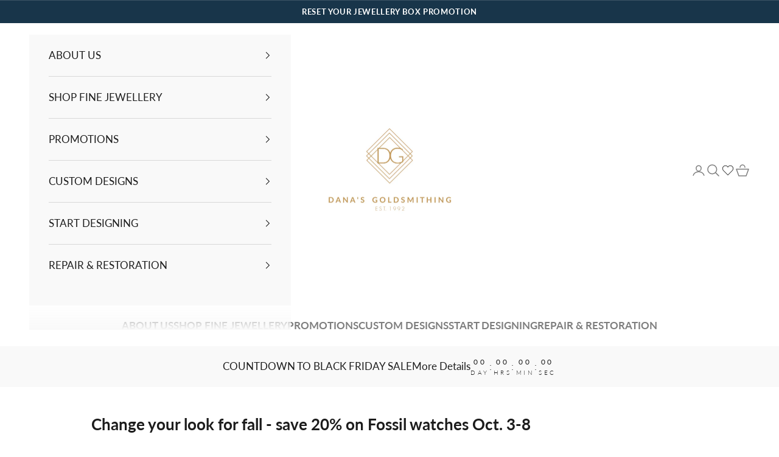

--- FILE ---
content_type: text/html; charset=utf-8
request_url: https://www.danasgoldsmithing.com/blogs/promotions/change-your-look-for-fall-save-20-on-fossil-watches-oct-3-8
body_size: 30011
content:
<!doctype html>

<html lang="en" dir="ltr">
  <head>
    <meta charset="utf-8">
    <meta name="viewport" content="width=device-width, initial-scale=1.0, height=device-height, minimum-scale=1.0, maximum-scale=5.0">

    <title>Change your look for fall - save 20% on Fossil watches Oct. 3-8</title><meta name="description" content="Change your look with the season with a Fossil watch sale for fall! Get 20% off in-stock watches from October 3rd to 8th."><link rel="canonical" href="https://www.danasgoldsmithing.com/blogs/promotions/change-your-look-for-fall-save-20-on-fossil-watches-oct-3-8">

    <script async crossorigin fetchpriority="high" src="/cdn/shopifycloud/importmap-polyfill/es-modules-shim.2.4.0.js"></script>
<script src="https://code.jquery.com/jquery-3.6.0.min.js"></script><link rel="shortcut icon" href="//www.danasgoldsmithing.com/cdn/shop/files/DG_Favicon_064e89b7-a2f5-4a07-a84a-0f4a59842435.png?v=1730437138&width=96">
      <link rel="apple-touch-icon" href="//www.danasgoldsmithing.com/cdn/shop/files/DG_Favicon_064e89b7-a2f5-4a07-a84a-0f4a59842435.png?v=1730437138&width=180"><link rel="preconnect" href="https://fonts.shopifycdn.com" crossorigin><link rel="preload" href="//www.danasgoldsmithing.com/cdn/fonts/lato/lato_n3.a7080ececf6191f1dd5b0cb021691ca9b855c876.woff2" as="font" type="font/woff2" crossorigin><link rel="preload" href="//www.danasgoldsmithing.com/cdn/fonts/lato/lato_n4.c3b93d431f0091c8be23185e15c9d1fee1e971c5.woff2" as="font" type="font/woff2" crossorigin><meta property="og:type" content="article">
  <meta property="og:title" content="Change your look for fall - save 20% on Fossil watches Oct. 3-8"><meta property="og:image" content="http://www.danasgoldsmithing.com/cdn/shop/articles/Fossil_graphic_-_Sale_Oct_3-8.jpg?v=1475180850&width=2048">
  <meta property="og:image:secure_url" content="https://www.danasgoldsmithing.com/cdn/shop/articles/Fossil_graphic_-_Sale_Oct_3-8.jpg?v=1475180850&width=2048">
  <meta property="og:image:width" content="659">
  <meta property="og:image:height" content="616"><meta property="og:description" content="Change your look with the season with a Fossil watch sale for fall! Get 20% off in-stock watches from October 3rd to 8th."><meta property="og:url" content="https://www.danasgoldsmithing.com/blogs/promotions/change-your-look-for-fall-save-20-on-fossil-watches-oct-3-8">
<meta property="og:site_name" content="Dana&#39;s Goldsmithing"><meta name="twitter:card" content="summary"><meta name="twitter:title" content="Change your look for fall - save 20% on Fossil watches Oct. 3-8">
  <meta name="twitter:description" content=""><meta name="twitter:image" content="https://www.danasgoldsmithing.com/cdn/shop/articles/Fossil_graphic_-_Sale_Oct_3-8.jpg?crop=center&height=1200&v=1475180850&width=1200">
  <meta name="twitter:image:alt" content="Change your look for fall - save 20% on Fossil watches Oct. 3-8"><script type="application/ld+json">{"@context":"http:\/\/schema.org\/","@id":"\/blogs\/promotions\/change-your-look-for-fall-save-20-on-fossil-watches-oct-3-8#article","@type":"Article","mainEntityOfPage":{"@type":"WebPage","@id":"https:\/\/www.danasgoldsmithing.com\/blogs\/promotions\/change-your-look-for-fall-save-20-on-fossil-watches-oct-3-8"},"articleBody":"\r\nChange your look with the season with a Fossil watch sale for fall! Get 20% off in-stock watches from October 3rd to 8th.","headline":"Change your look for fall - save 20% on Fossil watches Oct. 3-8","description":"","image":"https:\/\/www.danasgoldsmithing.com\/cdn\/shop\/articles\/Fossil_graphic_-_Sale_Oct_3-8.jpg?v=1475180850\u0026width=1920","datePublished":"2016-09-29T16:27:30-04:00","dateModified":"2016-09-29T16:27:00-04:00","author":{"@type":"Person","name":"Sales Staff"},"publisher":{"@type":"Organization","name":"Dana's Goldsmithing"}}</script><script type="application/ld+json">
  {
    "@context": "https://schema.org",
    "@type": "BreadcrumbList",
    "itemListElement": [{
        "@type": "ListItem",
        "position": 1,
        "name": "Home",
        "item": "https://www.danasgoldsmithing.com"
      },{
            "@type": "ListItem",
            "position": 2,
            "name": "What's Happening at Dana's",
            "item": "https://www.danasgoldsmithing.com/blogs/promotions"
          }, {
            "@type": "ListItem",
            "position": 3,
            "name": "What's Happening at Dana's",
            "item": "https://www.danasgoldsmithing.com/blogs/promotions/change-your-look-for-fall-save-20-on-fossil-watches-oct-3-8"
          }]
  }
</script><style>/* Typography (heading) */
  @font-face {
  font-family: Lato;
  font-weight: 300;
  font-style: normal;
  font-display: fallback;
  src: url("//www.danasgoldsmithing.com/cdn/fonts/lato/lato_n3.a7080ececf6191f1dd5b0cb021691ca9b855c876.woff2") format("woff2"),
       url("//www.danasgoldsmithing.com/cdn/fonts/lato/lato_n3.61e34b2ff7341f66543eb08e8c47eef9e1cde558.woff") format("woff");
}

@font-face {
  font-family: Lato;
  font-weight: 300;
  font-style: italic;
  font-display: fallback;
  src: url("//www.danasgoldsmithing.com/cdn/fonts/lato/lato_i3.d6f478a3beb94baebd09d08550010692d0969f6e.woff2") format("woff2"),
       url("//www.danasgoldsmithing.com/cdn/fonts/lato/lato_i3.881ba892942c15b0c0c25c0b311d6481b5311015.woff") format("woff");
}

/* Typography (body) */
  @font-face {
  font-family: Lato;
  font-weight: 400;
  font-style: normal;
  font-display: fallback;
  src: url("//www.danasgoldsmithing.com/cdn/fonts/lato/lato_n4.c3b93d431f0091c8be23185e15c9d1fee1e971c5.woff2") format("woff2"),
       url("//www.danasgoldsmithing.com/cdn/fonts/lato/lato_n4.d5c00c781efb195594fd2fd4ad04f7882949e327.woff") format("woff");
}

@font-face {
  font-family: Lato;
  font-weight: 400;
  font-style: italic;
  font-display: fallback;
  src: url("//www.danasgoldsmithing.com/cdn/fonts/lato/lato_i4.09c847adc47c2fefc3368f2e241a3712168bc4b6.woff2") format("woff2"),
       url("//www.danasgoldsmithing.com/cdn/fonts/lato/lato_i4.3c7d9eb6c1b0a2bf62d892c3ee4582b016d0f30c.woff") format("woff");
}

@font-face {
  font-family: Lato;
  font-weight: 700;
  font-style: normal;
  font-display: fallback;
  src: url("//www.danasgoldsmithing.com/cdn/fonts/lato/lato_n7.900f219bc7337bc57a7a2151983f0a4a4d9d5dcf.woff2") format("woff2"),
       url("//www.danasgoldsmithing.com/cdn/fonts/lato/lato_n7.a55c60751adcc35be7c4f8a0313f9698598612ee.woff") format("woff");
}

@font-face {
  font-family: Lato;
  font-weight: 700;
  font-style: italic;
  font-display: fallback;
  src: url("//www.danasgoldsmithing.com/cdn/fonts/lato/lato_i7.16ba75868b37083a879b8dd9f2be44e067dfbf92.woff2") format("woff2"),
       url("//www.danasgoldsmithing.com/cdn/fonts/lato/lato_i7.4c07c2b3b7e64ab516aa2f2081d2bb0366b9dce8.woff") format("woff");
}

:root {
    /* Container */
    --container-max-width: 100%;
    --container-xxs-max-width: 27.5rem; /* 440px */
    --container-xs-max-width: 42.5rem; /* 680px */
    --container-sm-max-width: 61.25rem; /* 980px */
    --container-md-max-width: 71.875rem; /* 1150px */
    --container-lg-max-width: 78.75rem; /* 1260px */
    --container-xl-max-width: 85rem; /* 1360px */
    --container-gutter: 1.25rem;

    --section-vertical-spacing: 2.5rem;
    --section-vertical-spacing-tight:2.5rem;

    --section-stack-gap:2.25rem;
    --section-stack-gap-tight:2.25rem;

    /* Form settings */
    --form-gap: 1.25rem; /* Gap between fieldset and submit button */
    --fieldset-gap: 1rem; /* Gap between each form input within a fieldset */
    --form-control-gap: 0.625rem; /* Gap between input and label (ignored for floating label) */
    --checkbox-control-gap: 0.75rem; /* Horizontal gap between checkbox and its associated label */
    --input-padding-block: 0.65rem; /* Vertical padding for input, textarea and native select */
    --input-padding-inline: 0.8rem; /* Horizontal padding for input, textarea and native select */
    --checkbox-size: 0.875rem; /* Size (width and height) for checkbox */

    /* Other sizes */
    --sticky-area-height: calc(var(--announcement-bar-is-sticky, 0) * var(--announcement-bar-height, 0px) + var(--header-is-sticky, 0) * var(--header-is-visible, 1) * var(--header-height, 0px));

    /* RTL support */
    --transform-logical-flip: 1;
    --transform-origin-start: left;
    --transform-origin-end: right;

    /**
     * ---------------------------------------------------------------------
     * TYPOGRAPHY
     * ---------------------------------------------------------------------
     */

    /* Font properties */
    --heading-font-family: Lato, sans-serif;
    --heading-font-weight: 300;
    --heading-font-style: normal;
    --heading-text-transform: uppercase;
    --heading-letter-spacing: 0.18em;
    --text-font-family: Lato, sans-serif;
    --text-font-weight: 400;
    --text-font-style: normal;
    --text-letter-spacing: 0.0em;
    --button-font: var(--text-font-style) var(--text-font-weight) var(--text-sm) / 1.65 var(--text-font-family);
    --button-text-transform: uppercase;
    --button-letter-spacing: 0.18em;

    /* Font sizes */--text-heading-size-factor: 1;
    --text-h1: max(0.6875rem, clamp(1.375rem, 1.146341463414634rem + 0.975609756097561vw, 2rem) * var(--text-heading-size-factor));
    --text-h2: max(0.6875rem, clamp(1.25rem, 1.0670731707317074rem + 0.7804878048780488vw, 1.75rem) * var(--text-heading-size-factor));
    --text-h3: max(0.6875rem, clamp(1.125rem, 1.0335365853658536rem + 0.3902439024390244vw, 1.375rem) * var(--text-heading-size-factor));
    --text-h4: max(0.6875rem, clamp(1rem, 0.9542682926829268rem + 0.1951219512195122vw, 1.125rem) * var(--text-heading-size-factor));
    --text-h5: calc(0.875rem * var(--text-heading-size-factor));
    --text-h6: calc(0.75rem * var(--text-heading-size-factor));

    --text-xs: 0.75rem;
    --text-sm: 0.8125rem;
    --text-base: 0.875rem;
    --text-lg: 1.0rem;
    --text-xl: 1.25rem;

    /* Rounded variables (used for border radius) */
    --rounded-full: 9999px;
    --button-border-radius: 0.0rem;
    --input-border-radius: 0.0rem;

    /* Box shadow */
    --shadow-sm: 0 2px 8px rgb(0 0 0 / 0.05);
    --shadow: 0 5px 15px rgb(0 0 0 / 0.05);
    --shadow-md: 0 5px 30px rgb(0 0 0 / 0.05);
    --shadow-block: px px px rgb(var(--text-primary) / 0.0);

    /**
     * ---------------------------------------------------------------------
     * OTHER
     * ---------------------------------------------------------------------
     */

    --checkmark-svg-url: url(//www.danasgoldsmithing.com/cdn/shop/t/21/assets/checkmark.svg?v=77552481021870063511730124096);
    --cursor-zoom-in-svg-url: url(//www.danasgoldsmithing.com/cdn/shop/t/21/assets/cursor-zoom-in.svg?v=112480252220988712521730124096);
  }

  [dir="rtl"]:root {
    /* RTL support */
    --transform-logical-flip: -1;
    --transform-origin-start: right;
    --transform-origin-end: left;
  }

  @media screen and (min-width: 700px) {
    :root {
      /* Typography (font size) */
      --text-xs: 0.9375rem;
      --text-sm: 1.0rem;
      --text-base: 1.0625rem;
      --text-lg: 1.1875rem;
      --text-xl: 1.375rem;

      /* Spacing settings */
      --container-gutter: 2rem;
    }
  }

  @media screen and (min-width: 1000px) {
    :root {
      /* Spacing settings */
      --container-gutter: 3rem;

      --section-vertical-spacing: 4rem;
      --section-vertical-spacing-tight: 4rem;

      --section-stack-gap:3rem;
      --section-stack-gap-tight:3rem;
    }
  }:root {/* Overlay used for modal */
    --page-overlay: 0 0 0 / 0.4;

    /* We use the first scheme background as default */
    --page-background: ;

    /* Product colors */
    --on-sale-text: 187 165 131;
    --on-sale-badge-background: 187 165 131;
    --on-sale-badge-text: 0 0 0 / 0.65;
    --sold-out-badge-background: 255 255 255;
    --sold-out-badge-text: 0 0 0 / 0.65;
    --custom-badge-background: 28 28 28;
    --custom-badge-text: 255 255 255;
    --star-color: 28 28 28;

    /* Status colors */
    --success-background: 212 227 203;
    --success-text: 48 122 7;
    --warning-background: 253 241 224;
    --warning-text: 237 138 0;
    --error-background: 243 204 204;
    --error-text: 203 43 43;
  }.color-scheme--scheme-1 {
      /* Color settings */--accent: 104 104 104;
      --text-color: 28 28 28;
      --background: 255 255 255 / 1.0;
      --background-without-opacity: 255 255 255;
      --background-gradient: ;--border-color: 221 221 221;/* Button colors */
      --button-background: 104 104 104;
      --button-text-color: 255 255 255;

      /* Circled buttons */
      --circle-button-background: 255 255 255;
      --circle-button-text-color: 187 165 131;
    }.shopify-section:has(.section-spacing.color-scheme--bg-54922f2e920ba8346f6dc0fba343d673) + .shopify-section:has(.section-spacing.color-scheme--bg-54922f2e920ba8346f6dc0fba343d673:not(.bordered-section)) .section-spacing {
      padding-block-start: 0;
    }.color-scheme--scheme-2 {
      /* Color settings */--accent: 28 28 28;
      --text-color: 28 28 28;
      --background: 249 249 249 / 1.0;
      --background-without-opacity: 249 249 249;
      --background-gradient: ;--border-color: 216 216 216;/* Button colors */
      --button-background: 28 28 28;
      --button-text-color: 255 255 255;

      /* Circled buttons */
      --circle-button-background: 231 231 231;
      --circle-button-text-color: 28 28 28;
    }.shopify-section:has(.section-spacing.color-scheme--bg-879d0a673d8ce4197b1c6b41c3bf27d7) + .shopify-section:has(.section-spacing.color-scheme--bg-879d0a673d8ce4197b1c6b41c3bf27d7:not(.bordered-section)) .section-spacing {
      padding-block-start: 0;
    }.color-scheme--scheme-3 {
      /* Color settings */--accent: 255 255 255;
      --text-color: 255 255 255;
      --background: 24 53 74 / 1.0;
      --background-without-opacity: 24 53 74;
      --background-gradient: ;--border-color: 59 83 101;/* Button colors */
      --button-background: 255 255 255;
      --button-text-color: 28 28 28;

      /* Circled buttons */
      --circle-button-background: 255 255 255;
      --circle-button-text-color: 28 28 28;
    }.shopify-section:has(.section-spacing.color-scheme--bg-3c8d864e9ea5825fce9d4f7da2df7304) + .shopify-section:has(.section-spacing.color-scheme--bg-3c8d864e9ea5825fce9d4f7da2df7304:not(.bordered-section)) .section-spacing {
      padding-block-start: 0;
    }.color-scheme--scheme-4 {
      /* Color settings */--accent: 255 255 255;
      --text-color: 255 255 255;
      --background: 0 0 0 / 0.0;
      --background-without-opacity: 0 0 0;
      --background-gradient: ;--border-color: 255 255 255;/* Button colors */
      --button-background: 255 255 255;
      --button-text-color: 28 28 28;

      /* Circled buttons */
      --circle-button-background: 255 255 255;
      --circle-button-text-color: 28 28 28;
    }.shopify-section:has(.section-spacing.color-scheme--bg-3671eee015764974ee0aef1536023e0f) + .shopify-section:has(.section-spacing.color-scheme--bg-3671eee015764974ee0aef1536023e0f:not(.bordered-section)) .section-spacing {
      padding-block-start: 0;
    }.color-scheme--scheme-0c60586a-5279-405d-a47b-4062babe45ef {
      /* Color settings */--accent: 24 53 74;
      --text-color: 126 126 126;
      --background: 255 255 255 / 1.0;
      --background-without-opacity: 255 255 255;
      --background-gradient: ;--border-color: 236 236 236;/* Button colors */
      --button-background: 24 53 74;
      --button-text-color: 255 255 255;

      /* Circled buttons */
      --circle-button-background: 255 255 255;
      --circle-button-text-color: 24 53 74;
    }.shopify-section:has(.section-spacing.color-scheme--bg-54922f2e920ba8346f6dc0fba343d673) + .shopify-section:has(.section-spacing.color-scheme--bg-54922f2e920ba8346f6dc0fba343d673:not(.bordered-section)) .section-spacing {
      padding-block-start: 0;
    }.color-scheme--scheme-82dd4130-e775-4469-8e60-34885ffd1a90 {
      /* Color settings */--accent: 187 165 131;
      --text-color: 28 28 28;
      --background: 255 255 255 / 1.0;
      --background-without-opacity: 255 255 255;
      --background-gradient: ;--border-color: 221 221 221;/* Button colors */
      --button-background: 187 165 131;
      --button-text-color: 255 255 255;

      /* Circled buttons */
      --circle-button-background: 255 255 255;
      --circle-button-text-color: 187 165 131;
    }.shopify-section:has(.section-spacing.color-scheme--bg-54922f2e920ba8346f6dc0fba343d673) + .shopify-section:has(.section-spacing.color-scheme--bg-54922f2e920ba8346f6dc0fba343d673:not(.bordered-section)) .section-spacing {
      padding-block-start: 0;
    }.color-scheme--scheme-ac033695-5644-49c5-97df-746ea10bed0b {
      /* Color settings */--accent: 255 255 255;
      --text-color: 255 255 255;
      --background: 187 165 131 / 1.0;
      --background-without-opacity: 187 165 131;
      --background-gradient: ;--border-color: 197 179 150;/* Button colors */
      --button-background: 255 255 255;
      --button-text-color: 187 165 131;

      /* Circled buttons */
      --circle-button-background: 255 255 255;
      --circle-button-text-color: 255 255 255;
    }.shopify-section:has(.section-spacing.color-scheme--bg-42bdfcd42b16b2414285bb16b53572c3) + .shopify-section:has(.section-spacing.color-scheme--bg-42bdfcd42b16b2414285bb16b53572c3:not(.bordered-section)) .section-spacing {
      padding-block-start: 0;
    }.color-scheme--scheme-226ed7dc-c0a5-4dfd-97df-194242b64ca2 {
      /* Color settings */--accent: 187 165 131;
      --text-color: 28 28 28;
      --background: 255 255 255 / 1.0;
      --background-without-opacity: 255 255 255;
      --background-gradient: ;--border-color: 221 221 221;/* Button colors */
      --button-background: 187 165 131;
      --button-text-color: 255 255 255;

      /* Circled buttons */
      --circle-button-background: 255 255 255;
      --circle-button-text-color: 187 165 131;
    }.shopify-section:has(.section-spacing.color-scheme--bg-54922f2e920ba8346f6dc0fba343d673) + .shopify-section:has(.section-spacing.color-scheme--bg-54922f2e920ba8346f6dc0fba343d673:not(.bordered-section)) .section-spacing {
      padding-block-start: 0;
    }.color-scheme--scheme-2bda9bed-6775-4a29-a36f-5077ed37c1a1 {
      /* Color settings */--accent: 0 0 0;
      --text-color: 28 28 28;
      --background: 255 255 255 / 1.0;
      --background-without-opacity: 255 255 255;
      --background-gradient: ;--border-color: 221 221 221;/* Button colors */
      --button-background: 0 0 0;
      --button-text-color: 28 28 28;

      /* Circled buttons */
      --circle-button-background: 255 255 255;
      --circle-button-text-color: 187 165 131;
    }.shopify-section:has(.section-spacing.color-scheme--bg-54922f2e920ba8346f6dc0fba343d673) + .shopify-section:has(.section-spacing.color-scheme--bg-54922f2e920ba8346f6dc0fba343d673:not(.bordered-section)) .section-spacing {
      padding-block-start: 0;
    }.color-scheme--scheme-7aef81ea-fc9b-4dc8-8f5b-1bf495f56abd {
      /* Color settings */--accent: 242 242 242;
      --text-color: 28 28 28;
      --background: 255 255 255 / 1.0;
      --background-without-opacity: 255 255 255;
      --background-gradient: ;--border-color: 221 221 221;/* Button colors */
      --button-background: 242 242 242;
      --button-text-color: 28 28 28;

      /* Circled buttons */
      --circle-button-background: 255 255 255;
      --circle-button-text-color: 28 28 28;
    }.shopify-section:has(.section-spacing.color-scheme--bg-54922f2e920ba8346f6dc0fba343d673) + .shopify-section:has(.section-spacing.color-scheme--bg-54922f2e920ba8346f6dc0fba343d673:not(.bordered-section)) .section-spacing {
      padding-block-start: 0;
    }.color-scheme--dialog {
      /* Color settings */--accent: 104 104 104;
      --text-color: 28 28 28;
      --background: 255 255 255 / 1.0;
      --background-without-opacity: 255 255 255;
      --background-gradient: ;--border-color: 221 221 221;/* Button colors */
      --button-background: 104 104 104;
      --button-text-color: 255 255 255;

      /* Circled buttons */
      --circle-button-background: 255 255 255;
      --circle-button-text-color: 187 165 131;
    }
</style><script>
  // This allows to expose several variables to the global scope, to be used in scripts
  window.themeVariables = {
    settings: {
      showPageTransition: null,
      pageType: "article",
      moneyFormat: "${{amount}}",
      moneyWithCurrencyFormat: "${{amount}} CAD",
      currencyCodeEnabled: false,
      cartType: "message",
      staggerMenuApparition: false
    },

    strings: {
      addedToCart: "Added to your cart!",
      closeGallery: "Close gallery",
      zoomGallery: "Zoom picture",
      errorGallery: "Image cannot be loaded",
      shippingEstimatorNoResults: "Sorry, we do not ship to your address.",
      shippingEstimatorOneResult: "There is one shipping rate for your address:",
      shippingEstimatorMultipleResults: "There are several shipping rates for your address:",
      shippingEstimatorError: "One or more error occurred while retrieving shipping rates:",
      next: "Next",
      previous: "Previous"
    },

    mediaQueries: {
      'sm': 'screen and (min-width: 700px)',
      'md': 'screen and (min-width: 1000px)',
      'lg': 'screen and (min-width: 1150px)',
      'xl': 'screen and (min-width: 1400px)',
      '2xl': 'screen and (min-width: 1600px)',
      'sm-max': 'screen and (max-width: 699px)',
      'md-max': 'screen and (max-width: 999px)',
      'lg-max': 'screen and (max-width: 1149px)',
      'xl-max': 'screen and (max-width: 1399px)',
      '2xl-max': 'screen and (max-width: 1599px)',
      'motion-safe': '(prefers-reduced-motion: no-preference)',
      'motion-reduce': '(prefers-reduced-motion: reduce)',
      'supports-hover': 'screen and (pointer: fine)',
      'supports-touch': 'screen and (hover: none)'
    }
  };</script><script>
      if (!(HTMLScriptElement.supports && HTMLScriptElement.supports('importmap'))) {
        const importMapPolyfill = document.createElement('script');
        importMapPolyfill.async = true;
        importMapPolyfill.src = "//www.danasgoldsmithing.com/cdn/shop/t/21/assets/es-module-shims.min.js?v=140375185335194536761730124077";

        document.head.appendChild(importMapPolyfill);
      }
    </script>

    <script type="importmap">{
        "imports": {
          "vendor": "//www.danasgoldsmithing.com/cdn/shop/t/21/assets/vendor.min.js?v=97444456987200009421730124077",
          "theme": "//www.danasgoldsmithing.com/cdn/shop/t/21/assets/theme.js?v=77099638235748418721730124077",
          "photoswipe": "//www.danasgoldsmithing.com/cdn/shop/t/21/assets/photoswipe.min.js?v=13374349288281597431730124077"
        }
      }
    </script>

    <script type="module" src="//www.danasgoldsmithing.com/cdn/shop/t/21/assets/vendor.min.js?v=97444456987200009421730124077"></script>
    <script type="module" src="//www.danasgoldsmithing.com/cdn/shop/t/21/assets/theme.js?v=77099638235748418721730124077"></script>

    <script>window.performance && window.performance.mark && window.performance.mark('shopify.content_for_header.start');</script><meta name="google-site-verification" content="ZZjJNhfti-A_9TGFBOCT_4r9ZjFpQpVgI3gS82284D4">
<meta id="shopify-digital-wallet" name="shopify-digital-wallet" content="/7554231/digital_wallets/dialog">
<meta name="shopify-checkout-api-token" content="6284908f3c1c48a4c19c49d50d2a5d25">
<link rel="alternate" type="application/atom+xml" title="Feed" href="/blogs/promotions.atom" />
<script async="async" src="/checkouts/internal/preloads.js?locale=en-CA"></script>
<link rel="preconnect" href="https://shop.app" crossorigin="anonymous">
<script async="async" src="https://shop.app/checkouts/internal/preloads.js?locale=en-CA&shop_id=7554231" crossorigin="anonymous"></script>
<script id="apple-pay-shop-capabilities" type="application/json">{"shopId":7554231,"countryCode":"CA","currencyCode":"CAD","merchantCapabilities":["supports3DS"],"merchantId":"gid:\/\/shopify\/Shop\/7554231","merchantName":"Dana's Goldsmithing","requiredBillingContactFields":["postalAddress","email","phone"],"requiredShippingContactFields":["postalAddress","email","phone"],"shippingType":"shipping","supportedNetworks":["visa","masterCard","amex","discover","interac","jcb"],"total":{"type":"pending","label":"Dana's Goldsmithing","amount":"1.00"},"shopifyPaymentsEnabled":true,"supportsSubscriptions":true}</script>
<script id="shopify-features" type="application/json">{"accessToken":"6284908f3c1c48a4c19c49d50d2a5d25","betas":["rich-media-storefront-analytics"],"domain":"www.danasgoldsmithing.com","predictiveSearch":true,"shopId":7554231,"locale":"en"}</script>
<script>var Shopify = Shopify || {};
Shopify.shop = "danas-goldsmithing.myshopify.com";
Shopify.locale = "en";
Shopify.currency = {"active":"CAD","rate":"1.0"};
Shopify.country = "CA";
Shopify.theme = {"name":"DG - Nov 1 - V1.0","id":173487325462,"schema_name":"Prestige","schema_version":"10.4.0","theme_store_id":855,"role":"main"};
Shopify.theme.handle = "null";
Shopify.theme.style = {"id":null,"handle":null};
Shopify.cdnHost = "www.danasgoldsmithing.com/cdn";
Shopify.routes = Shopify.routes || {};
Shopify.routes.root = "/";</script>
<script type="module">!function(o){(o.Shopify=o.Shopify||{}).modules=!0}(window);</script>
<script>!function(o){function n(){var o=[];function n(){o.push(Array.prototype.slice.apply(arguments))}return n.q=o,n}var t=o.Shopify=o.Shopify||{};t.loadFeatures=n(),t.autoloadFeatures=n()}(window);</script>
<script>
  window.ShopifyPay = window.ShopifyPay || {};
  window.ShopifyPay.apiHost = "shop.app\/pay";
  window.ShopifyPay.redirectState = null;
</script>
<script id="shop-js-analytics" type="application/json">{"pageType":"article"}</script>
<script defer="defer" async type="module" src="//www.danasgoldsmithing.com/cdn/shopifycloud/shop-js/modules/v2/client.init-shop-cart-sync_C5BV16lS.en.esm.js"></script>
<script defer="defer" async type="module" src="//www.danasgoldsmithing.com/cdn/shopifycloud/shop-js/modules/v2/chunk.common_CygWptCX.esm.js"></script>
<script type="module">
  await import("//www.danasgoldsmithing.com/cdn/shopifycloud/shop-js/modules/v2/client.init-shop-cart-sync_C5BV16lS.en.esm.js");
await import("//www.danasgoldsmithing.com/cdn/shopifycloud/shop-js/modules/v2/chunk.common_CygWptCX.esm.js");

  window.Shopify.SignInWithShop?.initShopCartSync?.({"fedCMEnabled":true,"windoidEnabled":true});

</script>
<script>
  window.Shopify = window.Shopify || {};
  if (!window.Shopify.featureAssets) window.Shopify.featureAssets = {};
  window.Shopify.featureAssets['shop-js'] = {"shop-cart-sync":["modules/v2/client.shop-cart-sync_ZFArdW7E.en.esm.js","modules/v2/chunk.common_CygWptCX.esm.js"],"init-fed-cm":["modules/v2/client.init-fed-cm_CmiC4vf6.en.esm.js","modules/v2/chunk.common_CygWptCX.esm.js"],"shop-button":["modules/v2/client.shop-button_tlx5R9nI.en.esm.js","modules/v2/chunk.common_CygWptCX.esm.js"],"shop-cash-offers":["modules/v2/client.shop-cash-offers_DOA2yAJr.en.esm.js","modules/v2/chunk.common_CygWptCX.esm.js","modules/v2/chunk.modal_D71HUcav.esm.js"],"init-windoid":["modules/v2/client.init-windoid_sURxWdc1.en.esm.js","modules/v2/chunk.common_CygWptCX.esm.js"],"shop-toast-manager":["modules/v2/client.shop-toast-manager_ClPi3nE9.en.esm.js","modules/v2/chunk.common_CygWptCX.esm.js"],"init-shop-email-lookup-coordinator":["modules/v2/client.init-shop-email-lookup-coordinator_B8hsDcYM.en.esm.js","modules/v2/chunk.common_CygWptCX.esm.js"],"init-shop-cart-sync":["modules/v2/client.init-shop-cart-sync_C5BV16lS.en.esm.js","modules/v2/chunk.common_CygWptCX.esm.js"],"avatar":["modules/v2/client.avatar_BTnouDA3.en.esm.js"],"pay-button":["modules/v2/client.pay-button_FdsNuTd3.en.esm.js","modules/v2/chunk.common_CygWptCX.esm.js"],"init-customer-accounts":["modules/v2/client.init-customer-accounts_DxDtT_ad.en.esm.js","modules/v2/client.shop-login-button_C5VAVYt1.en.esm.js","modules/v2/chunk.common_CygWptCX.esm.js","modules/v2/chunk.modal_D71HUcav.esm.js"],"init-shop-for-new-customer-accounts":["modules/v2/client.init-shop-for-new-customer-accounts_ChsxoAhi.en.esm.js","modules/v2/client.shop-login-button_C5VAVYt1.en.esm.js","modules/v2/chunk.common_CygWptCX.esm.js","modules/v2/chunk.modal_D71HUcav.esm.js"],"shop-login-button":["modules/v2/client.shop-login-button_C5VAVYt1.en.esm.js","modules/v2/chunk.common_CygWptCX.esm.js","modules/v2/chunk.modal_D71HUcav.esm.js"],"init-customer-accounts-sign-up":["modules/v2/client.init-customer-accounts-sign-up_CPSyQ0Tj.en.esm.js","modules/v2/client.shop-login-button_C5VAVYt1.en.esm.js","modules/v2/chunk.common_CygWptCX.esm.js","modules/v2/chunk.modal_D71HUcav.esm.js"],"shop-follow-button":["modules/v2/client.shop-follow-button_Cva4Ekp9.en.esm.js","modules/v2/chunk.common_CygWptCX.esm.js","modules/v2/chunk.modal_D71HUcav.esm.js"],"checkout-modal":["modules/v2/client.checkout-modal_BPM8l0SH.en.esm.js","modules/v2/chunk.common_CygWptCX.esm.js","modules/v2/chunk.modal_D71HUcav.esm.js"],"lead-capture":["modules/v2/client.lead-capture_Bi8yE_yS.en.esm.js","modules/v2/chunk.common_CygWptCX.esm.js","modules/v2/chunk.modal_D71HUcav.esm.js"],"shop-login":["modules/v2/client.shop-login_D6lNrXab.en.esm.js","modules/v2/chunk.common_CygWptCX.esm.js","modules/v2/chunk.modal_D71HUcav.esm.js"],"payment-terms":["modules/v2/client.payment-terms_CZxnsJam.en.esm.js","modules/v2/chunk.common_CygWptCX.esm.js","modules/v2/chunk.modal_D71HUcav.esm.js"]};
</script>
<script>(function() {
  var isLoaded = false;
  function asyncLoad() {
    if (isLoaded) return;
    isLoaded = true;
    var urls = ["https:\/\/formbuilder.hulkapps.com\/skeletopapp.js?shop=danas-goldsmithing.myshopify.com","https:\/\/cdn.fera.ai\/js\/fera.placeholder.js?shop=danas-goldsmithing.myshopify.com"];
    for (var i = 0; i < urls.length; i++) {
      var s = document.createElement('script');
      s.type = 'text/javascript';
      s.async = true;
      s.src = urls[i];
      var x = document.getElementsByTagName('script')[0];
      x.parentNode.insertBefore(s, x);
    }
  };
  if(window.attachEvent) {
    window.attachEvent('onload', asyncLoad);
  } else {
    window.addEventListener('load', asyncLoad, false);
  }
})();</script>
<script id="__st">var __st={"a":7554231,"offset":-18000,"reqid":"83d50586-9974-466a-b0d1-cee3568f5a32-1768765930","pageurl":"www.danasgoldsmithing.com\/blogs\/promotions\/change-your-look-for-fall-save-20-on-fossil-watches-oct-3-8","s":"articles-201062729","u":"00d6e9c3fc5e","p":"article","rtyp":"article","rid":201062729};</script>
<script>window.ShopifyPaypalV4VisibilityTracking = true;</script>
<script id="captcha-bootstrap">!function(){'use strict';const t='contact',e='account',n='new_comment',o=[[t,t],['blogs',n],['comments',n],[t,'customer']],c=[[e,'customer_login'],[e,'guest_login'],[e,'recover_customer_password'],[e,'create_customer']],r=t=>t.map((([t,e])=>`form[action*='/${t}']:not([data-nocaptcha='true']) input[name='form_type'][value='${e}']`)).join(','),a=t=>()=>t?[...document.querySelectorAll(t)].map((t=>t.form)):[];function s(){const t=[...o],e=r(t);return a(e)}const i='password',u='form_key',d=['recaptcha-v3-token','g-recaptcha-response','h-captcha-response',i],f=()=>{try{return window.sessionStorage}catch{return}},m='__shopify_v',_=t=>t.elements[u];function p(t,e,n=!1){try{const o=window.sessionStorage,c=JSON.parse(o.getItem(e)),{data:r}=function(t){const{data:e,action:n}=t;return t[m]||n?{data:e,action:n}:{data:t,action:n}}(c);for(const[e,n]of Object.entries(r))t.elements[e]&&(t.elements[e].value=n);n&&o.removeItem(e)}catch(o){console.error('form repopulation failed',{error:o})}}const l='form_type',E='cptcha';function T(t){t.dataset[E]=!0}const w=window,h=w.document,L='Shopify',v='ce_forms',y='captcha';let A=!1;((t,e)=>{const n=(g='f06e6c50-85a8-45c8-87d0-21a2b65856fe',I='https://cdn.shopify.com/shopifycloud/storefront-forms-hcaptcha/ce_storefront_forms_captcha_hcaptcha.v1.5.2.iife.js',D={infoText:'Protected by hCaptcha',privacyText:'Privacy',termsText:'Terms'},(t,e,n)=>{const o=w[L][v],c=o.bindForm;if(c)return c(t,g,e,D).then(n);var r;o.q.push([[t,g,e,D],n]),r=I,A||(h.body.append(Object.assign(h.createElement('script'),{id:'captcha-provider',async:!0,src:r})),A=!0)});var g,I,D;w[L]=w[L]||{},w[L][v]=w[L][v]||{},w[L][v].q=[],w[L][y]=w[L][y]||{},w[L][y].protect=function(t,e){n(t,void 0,e),T(t)},Object.freeze(w[L][y]),function(t,e,n,w,h,L){const[v,y,A,g]=function(t,e,n){const i=e?o:[],u=t?c:[],d=[...i,...u],f=r(d),m=r(i),_=r(d.filter((([t,e])=>n.includes(e))));return[a(f),a(m),a(_),s()]}(w,h,L),I=t=>{const e=t.target;return e instanceof HTMLFormElement?e:e&&e.form},D=t=>v().includes(t);t.addEventListener('submit',(t=>{const e=I(t);if(!e)return;const n=D(e)&&!e.dataset.hcaptchaBound&&!e.dataset.recaptchaBound,o=_(e),c=g().includes(e)&&(!o||!o.value);(n||c)&&t.preventDefault(),c&&!n&&(function(t){try{if(!f())return;!function(t){const e=f();if(!e)return;const n=_(t);if(!n)return;const o=n.value;o&&e.removeItem(o)}(t);const e=Array.from(Array(32),(()=>Math.random().toString(36)[2])).join('');!function(t,e){_(t)||t.append(Object.assign(document.createElement('input'),{type:'hidden',name:u})),t.elements[u].value=e}(t,e),function(t,e){const n=f();if(!n)return;const o=[...t.querySelectorAll(`input[type='${i}']`)].map((({name:t})=>t)),c=[...d,...o],r={};for(const[a,s]of new FormData(t).entries())c.includes(a)||(r[a]=s);n.setItem(e,JSON.stringify({[m]:1,action:t.action,data:r}))}(t,e)}catch(e){console.error('failed to persist form',e)}}(e),e.submit())}));const S=(t,e)=>{t&&!t.dataset[E]&&(n(t,e.some((e=>e===t))),T(t))};for(const o of['focusin','change'])t.addEventListener(o,(t=>{const e=I(t);D(e)&&S(e,y())}));const B=e.get('form_key'),M=e.get(l),P=B&&M;t.addEventListener('DOMContentLoaded',(()=>{const t=y();if(P)for(const e of t)e.elements[l].value===M&&p(e,B);[...new Set([...A(),...v().filter((t=>'true'===t.dataset.shopifyCaptcha))])].forEach((e=>S(e,t)))}))}(h,new URLSearchParams(w.location.search),n,t,e,['guest_login'])})(!0,!0)}();</script>
<script integrity="sha256-4kQ18oKyAcykRKYeNunJcIwy7WH5gtpwJnB7kiuLZ1E=" data-source-attribution="shopify.loadfeatures" defer="defer" src="//www.danasgoldsmithing.com/cdn/shopifycloud/storefront/assets/storefront/load_feature-a0a9edcb.js" crossorigin="anonymous"></script>
<script crossorigin="anonymous" defer="defer" src="//www.danasgoldsmithing.com/cdn/shopifycloud/storefront/assets/shopify_pay/storefront-65b4c6d7.js?v=20250812"></script>
<script data-source-attribution="shopify.dynamic_checkout.dynamic.init">var Shopify=Shopify||{};Shopify.PaymentButton=Shopify.PaymentButton||{isStorefrontPortableWallets:!0,init:function(){window.Shopify.PaymentButton.init=function(){};var t=document.createElement("script");t.src="https://www.danasgoldsmithing.com/cdn/shopifycloud/portable-wallets/latest/portable-wallets.en.js",t.type="module",document.head.appendChild(t)}};
</script>
<script data-source-attribution="shopify.dynamic_checkout.buyer_consent">
  function portableWalletsHideBuyerConsent(e){var t=document.getElementById("shopify-buyer-consent"),n=document.getElementById("shopify-subscription-policy-button");t&&n&&(t.classList.add("hidden"),t.setAttribute("aria-hidden","true"),n.removeEventListener("click",e))}function portableWalletsShowBuyerConsent(e){var t=document.getElementById("shopify-buyer-consent"),n=document.getElementById("shopify-subscription-policy-button");t&&n&&(t.classList.remove("hidden"),t.removeAttribute("aria-hidden"),n.addEventListener("click",e))}window.Shopify?.PaymentButton&&(window.Shopify.PaymentButton.hideBuyerConsent=portableWalletsHideBuyerConsent,window.Shopify.PaymentButton.showBuyerConsent=portableWalletsShowBuyerConsent);
</script>
<script data-source-attribution="shopify.dynamic_checkout.cart.bootstrap">document.addEventListener("DOMContentLoaded",(function(){function t(){return document.querySelector("shopify-accelerated-checkout-cart, shopify-accelerated-checkout")}if(t())Shopify.PaymentButton.init();else{new MutationObserver((function(e,n){t()&&(Shopify.PaymentButton.init(),n.disconnect())})).observe(document.body,{childList:!0,subtree:!0})}}));
</script>
<link id="shopify-accelerated-checkout-styles" rel="stylesheet" media="screen" href="https://www.danasgoldsmithing.com/cdn/shopifycloud/portable-wallets/latest/accelerated-checkout-backwards-compat.css" crossorigin="anonymous">
<style id="shopify-accelerated-checkout-cart">
        #shopify-buyer-consent {
  margin-top: 1em;
  display: inline-block;
  width: 100%;
}

#shopify-buyer-consent.hidden {
  display: none;
}

#shopify-subscription-policy-button {
  background: none;
  border: none;
  padding: 0;
  text-decoration: underline;
  font-size: inherit;
  cursor: pointer;
}

#shopify-subscription-policy-button::before {
  box-shadow: none;
}

      </style>

<script>window.performance && window.performance.mark && window.performance.mark('shopify.content_for_header.end');</script>
<link href="//www.danasgoldsmithing.com/cdn/shop/t/21/assets/theme.css?v=90018462405458451701731156054" rel="stylesheet" type="text/css" media="all" /><!-- BEGIN app block: shopify://apps/hulk-form-builder/blocks/app-embed/b6b8dd14-356b-4725-a4ed-77232212b3c3 --><!-- BEGIN app snippet: hulkapps-formbuilder-theme-ext --><script type="text/javascript">
  
  if (typeof window.formbuilder_customer != "object") {
        window.formbuilder_customer = {}
  }

  window.hulkFormBuilder = {
    form_data: {"form_80Tq9-3CEOdGF-fgU_bgdQ":{"uuid":"80Tq9-3CEOdGF-fgU_bgdQ","form_name":"meta - Custom Jewellery Questionnaire","form_data":{"div_back_gradient_1":"#fff","div_back_gradient_2":"#fff","back_color":"#fff","form_title":"","form_submit":"Submit","after_submit":"clearAndAllow","after_submit_msg":"","captcha_enable":"yes","label_style":"blockLabels","input_border_radius":"2","back_type":"transparent","input_back_color":"#fff","input_back_color_hover":"#fff","back_shadow":"none","label_font_clr":"#333333","input_font_clr":"#333333","button_align":"fullBtn","button_clr":"#fff","button_back_clr":"#c99a5a","button_border_radius":"2","form_width":"800px","form_border_size":0,"form_border_clr":"#c7c7c7","form_border_radius":"1","label_font_size":"14","input_font_size":"12","button_font_size":"16","form_padding":"25","input_border_color":"#ccc","input_border_color_hover":"#ccc","btn_border_clr":"transparent","btn_border_size":"1","form_name":"meta - Custom Jewellery Questionnaire","":"design@danas.ca","form_emails":"design@danas.ca","form_description":"","captcha_align":"center","image_url":"https:\/\/form-builder-by-hulkapps.s3.amazonaws.com\/uploads\/userupload\/New_Gold_Logo_with_address_e774138b-b108-4b3f-8d62-912f99174c19.jpg","auto_responder_sendname":"design@danas.ca","auto_responder_sendemail":"design@danas.ca","auto_responder_subject":"We have received Your Custom Jewellery Questionnaire Form","auto_responder_message":"\u003cp\u003eThank you for contacting Dana\u0026#39;s Goldsmithing!\u0026nbsp; Our design team will be in touch with you within 2 business days.\u003c\/p\u003e\n","submition_single_email":"no","export_duration":"monthly","export_email":"hayley@takerootcreative.com","record_referrer_url":"yes","shopify_customer_create":"yes","label_font_family":"Lato","input_font_family":"Lato","notification_email_send":true,"formElements":[{"Conditions":{},"type":"text","position":0,"label":"First Name","required":"yes","page_number":1,"shopifyField":"first_name"},{"Conditions":{},"type":"text","position":1,"label":"Last Name","required":"yes","page_number":1,"shopifyField":"last_name"},{"Conditions":{},"type":"number","position":2,"label":"Cell Phone Number (10 Digits No Dashes)","required":"yes","page_number":1},{"Conditions":{},"type":"email","position":3,"required":"yes","email_confirm":"yes","label":"Your Email Address","page_number":1},{"Conditions":{},"type":"select","position":4,"label":"Where did you hear about us?","values":"Facebook\nInstagram\nWebsite\nGoogle\nWord of Mouth\nRadio Ad\nPrint Ad\nOther","elementCost":{},"halfwidth":"no","required":"yes","page_number":1},{"Conditions":{},"type":"text","position":5,"label":"What city\/town are you located?","required":"yes","page_number":1},{"Conditions":{},"type":"text","position":6,"label":"1.  What are you planning to have made?  (Earrings, Ring, Pendant, Bracelet)","required":"yes","page_number":1},{"Conditions":{},"type":"label","position":7,"label":"2. Do you have a style in mind?     We encourage you to investigate designs online as images will help us to  get an idea of your style and goal.   Look for general design elements that appeal to you.  You do not need to find images that are exactly what you want or that hold the right number, shape, or sizes of stones.- Please upload any of your favourites to us below or share your entire Pinterest board. *REQUIRED*","page_number":1},{"Conditions":{},"type":"file","position":8,"label":"Choose a File","imageMultiple":"yes","required":"no","page_number":1},{"Conditions":{},"type":"label","position":9,"label":"3. What is your preferred metal for this design?","halfwidth":"no","page_number":1},{"Conditions":{},"type":"select","position":10,"label":"Please select","values":"White Gold\nYellow Gold\nRose Gold\nTwo Tone (White and Yellow Gold)\nTwo Tone (White and Rose Gold)\nPlatinum","elementCost":{},"required":"yes","page_number":1},{"Conditions":{},"type":"label","position":11,"label":"4.  If you would like to incorporate existing jewellery please attach an image of the current pieces you would like to re-design.","page_number":1},{"Conditions":{},"type":"file","position":12,"label":"Choose a file","imageMultiple":"yes","page_number":1},{"Conditions":{},"type":"textarea","position":13,"label":"5.  Are there any particular shapes, sizes, or qualities of diamonds or gemstones that you are interested in?","page_number":1},{"Conditions":{},"type":"select","position":14,"label":"6.  Please choose a range that meets your budget for this project.","values":"$2,000 - $3,000\n$3,000 - $5,000\n$5,000 - $7,000\n$7,000 - $9,000\n$9,000 and Over","elementCost":{},"halfwidth":"no","required":"yes","page_number":1},{"Conditions":{},"type":"text","position":15,"label":"7.  Do you have a certain timeline in mind?     (Birthday, Anniversary, Proposal Planned etc.)","halfwidth":"no","page_number":1},{"Conditions":{},"type":"label","position":16,"label":"8. Consultations are booked Tuesday to Friday 10am to 4pm , and Saturdays 10am-3pm.  ","page_number":1},{"Conditions":{},"type":"text","position":17,"label":"Please specify preferred days\/times","required":"yes","page_number":1},{"Conditions":{},"type":"textarea","position":18,"label":"9.  Any Other Questions or Comments?","page_number":1}]},"is_spam_form":false,"shop_uuid":"FULgeNN7Duvicxer4jdEAQ","shop_timezone":"America\/New_York","shop_id":37841,"shop_is_after_submit_enabled":true,"shop_shopify_plan":"professional","shop_shopify_domain":"danas-goldsmithing.myshopify.com","shop_remove_watermark":false,"shop_created_at":"2020-08-04T11:15:33.278-05:00"},"form_G3XWbZOQwiD4KZzHK8Zk-g":{"uuid":"G3XWbZOQwiD4KZzHK8Zk-g","form_name":"Custom Jewellery Questionnaire","form_data":{"div_back_gradient_1":"#fff","div_back_gradient_2":"#fff","back_color":"#fff","form_title":"","form_submit":"Submit","after_submit":"redirect","after_submit_msg":"","captcha_enable":"yes","label_style":"blockLabels","input_border_radius":"2","back_type":"transparent","input_back_color":"#fff","input_back_color_hover":"#fff","back_shadow":"none","label_font_clr":"#333333","input_font_clr":"#333333","button_align":"fullBtn","button_clr":"#fff","button_back_clr":"#c99a5a","button_border_radius":"2","form_width":"800px","form_border_size":0,"form_border_clr":"#c7c7c7","form_border_radius":"1","label_font_size":"14","input_font_size":"12","button_font_size":"16","form_padding":"25","input_border_color":"#ccc","input_border_color_hover":"#ccc","btn_border_clr":"transparent","btn_border_size":"1","form_name":"Custom Jewellery Questionnaire","":"design@danas.ca","form_description":"","captcha_align":"center","image_url":"https:\/\/form-builder-by-hulkapps.s3.amazonaws.com\/uploads\/userupload\/New_Gold_Logo_with_address_e774138b-b108-4b3f-8d62-912f99174c19.jpg","submition_single_email":"no","label_font_family":"Lato","input_font_family":"Lato","after_submit_url":"https:\/\/www.danasgoldsmithing.com\/pages\/thank-you","formElements":[{"Conditions":{},"type":"text","position":0,"label":"First Name","required":"yes","page_number":1,"shopifyField":"first_name"},{"Conditions":{},"type":"text","position":1,"label":"Last Name","required":"yes","page_number":1,"shopifyField":"last_name"},{"Conditions":{},"type":"number","position":2,"label":"Cell Phone Number (10 Digits No Dashes)","required":"yes","page_number":1},{"Conditions":{},"type":"email","position":3,"required":"yes","email_confirm":"yes","label":"Your Email Address","page_number":1},{"Conditions":{},"type":"select","position":4,"label":"Where did you hear about us?","values":"Facebook\nInstagram\nWebsite\nGoogle\nWord of Mouth\nRadio Ad\nPrint Ad\nOther","elementCost":{},"halfwidth":"no","required":"yes","page_number":1},{"Conditions":{},"type":"text","position":5,"label":"What city\/town are you located?","required":"yes","page_number":1},{"Conditions":{},"type":"text","position":6,"label":"1.  What are you planning to have made?  (Earrings, Ring, Pendant, Bracelet)","required":"yes","page_number":1},{"Conditions":{},"type":"label","position":7,"label":"2. Do you have a style in mind?     We encourage you to investigate designs online as images will help us to  get an idea of your style and goal.   Look for general design elements that appeal to you.  You do not need to find images that are exactly what you want or that hold the right number, shape, or sizes of stones.- Please upload any of your favourites to us below or share your entire Pinterest board. *REQUIRED*","page_number":1},{"Conditions":{},"type":"file","position":8,"label":"Choose a File","imageMultiple":"yes","required":"no","page_number":1},{"Conditions":{},"type":"label","position":9,"label":"3. What is your preferred metal for this design?","halfwidth":"no","page_number":1},{"Conditions":{},"type":"select","position":10,"label":"Please select","values":"White Gold\nYellow Gold\nRose Gold\nTwo Tone (White and Yellow Gold)\nTwo Tone (White and Rose Gold)\nPlatinum","elementCost":{},"required":"yes","page_number":1},{"Conditions":{},"type":"label","position":11,"label":"4.  If you would like to incorporate existing jewellery please attach an image of the current pieces you would like to re-design.","page_number":1},{"Conditions":{},"type":"file","position":12,"label":"Choose a file","imageMultiple":"yes","page_number":1},{"Conditions":{},"type":"textarea","position":13,"label":"5.  Are there any particular shapes, sizes, or qualities of diamonds or gemstones that you are interested in?","page_number":1},{"Conditions":{},"type":"select","position":14,"label":"6.  Please choose a range that meets your budget for this project.","values":"$2,000 - $3,000\n$3,000 - $5,000\n$5,000 - $7,000\n$7,000 - $9,000\n$9,000 and Over","elementCost":{},"halfwidth":"no","required":"yes","page_number":1},{"Conditions":{},"type":"text","position":15,"label":"7.  Do you have a certain timeline in mind?     (Birthday, Anniversary, Proposal Planned etc.)","halfwidth":"no","page_number":1},{"Conditions":{},"type":"label","position":16,"label":"8. Consultations are booked Tuesday to Friday 10am to 4pm , and Saturdays 10am-3pm.  ","page_number":1},{"Conditions":{},"type":"text","position":17,"label":"Please specify preferred days\/times","required":"yes","page_number":1},{"Conditions":{},"type":"textarea","position":18,"label":"9.  Any Other Questions or Comments?","page_number":1}]},"is_spam_form":false,"shop_uuid":"FULgeNN7Duvicxer4jdEAQ","shop_timezone":"America\/New_York","shop_id":37841,"shop_is_after_submit_enabled":true,"shop_shopify_plan":"Shopify","shop_shopify_domain":"danas-goldsmithing.myshopify.com"},"form_I1-XfzaWQOy-ldbw8-yYFg":{"uuid":"I1-XfzaWQOy-ldbw8-yYFg","form_name":"Retail Product Inquiry","form_data":{"div_back_gradient_1":"#fff","div_back_gradient_2":"#fff","back_color":"#fff","form_title":"","form_submit":"Submit","after_submit":"hideAndmessage","after_submit_msg":"","captcha_enable":"no","label_style":"blockLabels","input_border_radius":"2","back_type":"transparent","input_back_color":"#fff","input_back_color_hover":"#fff","back_shadow":"none","label_font_clr":"#333333","input_font_clr":"#333333","button_align":"fullBtn","button_clr":"#fff","button_back_clr":"#c99a5a","button_border_radius":0,"form_width":"600px","form_border_size":0,"form_border_clr":"transparent","form_border_radius":"1","label_font_size":"14","input_font_size":"12","button_font_size":"16","form_padding":"35","input_border_color":"#ccc","input_border_color_hover":"#ccc","btn_border_clr":"transparent","btn_border_size":0,"form_name":"Retail Product Inquiry","":"design@danas.ca","form_emails":"design@danas.ca","form_access_message":"\u003cp\u003ePlease login to access the form\u003cbr\u003eDo not have an account? Create account\u003c\/p\u003e","notification_email_send":true,"pass_referrer_url_on_email":"yes","record_referrer_url":"yes","shopify_customer_create":"yes","label_fonts_type":"Google Fonts","label_font_family":"Lato","input_font_family":"Lato","auto_responder_sendname":"Dana's Goldsmithing","auto_responder_subject":"We have received your request for information.","auto_responder_sendemail":"design@danas.ca","auto_responder_message":"\u003cpre\u003e\nHello,\nJust to confirm we have received your inquiry, We will get back to you as soon as possible!\u003c\/pre\u003e\n\n\u003cp\u003e\u0026nbsp;\u003c\/p\u003e\n","formElements":[{"Conditions":{},"type":"text","position":0,"label":"Name","required":"yes","page_number":1},{"type":"email","position":1,"label":"Email","required":"yes","email_confirm":"yes","Conditions":{},"page_number":1},{"Conditions":{},"type":"phone","position":2,"label":"Phone Number (Optional)","default_country_code":"Canada +1","page_number":1},{"Conditions":{},"type":"textarea","position":3,"label":"Your Message","placeholder":"Please let me know more about this piece.","page_number":1}]},"is_spam_form":false,"shop_uuid":"FULgeNN7Duvicxer4jdEAQ","shop_timezone":"America\/New_York","shop_id":37841,"shop_is_after_submit_enabled":true,"shop_shopify_plan":"professional","shop_shopify_domain":"danas-goldsmithing.myshopify.com","shop_remove_watermark":false,"shop_created_at":"2020-08-04T11:15:33.278-05:00"},"form_ngkpI0xSv6mS2ku6cMNPhA":{"uuid":"ngkpI0xSv6mS2ku6cMNPhA","form_name":"Contact","form_data":{"div_back_gradient_1":"#fff","div_back_gradient_2":"#fff","back_color":"#fff","form_title":"","form_submit":"Submit","after_submit":"hideAndmessage","after_submit_msg":"","captcha_enable":"no","label_style":"blockLabels","input_border_radius":"2","back_type":"transparent","input_back_color":"#fff","input_back_color_hover":"#fff","back_shadow":"none","label_font_clr":"#333333","input_font_clr":"#333333","button_align":"fullBtn","button_clr":"#fff","button_back_clr":"#c99a5a","button_border_radius":0,"form_width":"600px","form_border_size":0,"form_border_clr":"transparent","form_border_radius":"1","label_font_size":"14","input_font_size":"12","button_font_size":"16","form_padding":"35","input_border_color":"#ccc","input_border_color_hover":"#ccc","btn_border_clr":"transparent","btn_border_size":0,"form_name":"Contact","":"design@danas.ca","form_emails":"design@danas.ca","form_access_message":"\u003cp\u003ePlease login to access the form\u003cbr\u003eDo not have an account? Create account\u003c\/p\u003e","notification_email_send":true,"pass_referrer_url_on_email":"yes","record_referrer_url":"yes","shopify_customer_create":"yes","label_fonts_type":"Google Fonts","label_font_family":"Lato","input_font_family":"Lato","auto_responder_sendname":"Dana's Goldsmithing","auto_responder_subject":"We have received your request for information.","auto_responder_sendemail":"design@danas.ca","auto_responder_message":"\u003cpre\u003e\nHello,\nJust to confirm we have received your inquiry, We will get back to you as soon as possible!\u003c\/pre\u003e\n\n\u003cp\u003e\u0026nbsp;\u003c\/p\u003e\n","formElements":[{"Conditions":{},"type":"text","position":0,"label":"Name","required":"yes","page_number":1},{"type":"email","position":1,"label":"Email","required":"yes","email_confirm":"yes","Conditions":{},"page_number":1},{"Conditions":{},"type":"phone","position":2,"label":"Phone Number (Optional)","default_country_code":"Canada +1","page_number":1},{"Conditions":{},"type":"textarea","position":3,"label":"Your Message","page_number":1}]},"is_spam_form":false,"shop_uuid":"FULgeNN7Duvicxer4jdEAQ","shop_timezone":"America\/New_York","shop_id":37841,"shop_is_after_submit_enabled":true,"shop_shopify_plan":"professional","shop_shopify_domain":"danas-goldsmithing.myshopify.com","shop_remove_watermark":false,"shop_created_at":"2020-08-04T11:15:33.278-05:00"},"form_rHFeBfKUW-gootOHQR8msA":{"uuid":"rHFeBfKUW-gootOHQR8msA","form_name":"CrownRing Inquiry","form_data":{"div_back_gradient_1":"#fff","div_back_gradient_2":"#fff","back_color":"#fff","form_title":"","form_submit":"Submit","after_submit":"hideAndmessage","after_submit_msg":"","captcha_enable":"no","label_style":"blockLabels","input_border_radius":"2","back_type":"transparent","input_back_color":"#fff","input_back_color_hover":"#fff","back_shadow":"none","label_font_clr":"#333333","input_font_clr":"#333333","button_align":"fullBtn","button_clr":"#fff","button_back_clr":"#c99a5a","button_border_radius":0,"form_width":"600px","form_border_size":0,"form_border_clr":"transparent","form_border_radius":"1","label_font_size":"14","input_font_size":"12","button_font_size":"16","form_padding":"35","input_border_color":"#ccc","input_border_color_hover":"#ccc","btn_border_clr":"transparent","btn_border_size":0,"form_name":"CrownRing Inquiry","":"office@danas.ca","form_emails":"office@danas.ca","form_access_message":"\u003cp\u003ePlease login to access the form\u003cbr\u003eDo not have an account? Create account\u003c\/p\u003e","notification_email_send":true,"pass_referrer_url_on_email":"yes","record_referrer_url":"yes","shopify_customer_create":"yes","label_fonts_type":"Google Fonts","label_font_family":"Lato","input_font_family":"Lato","auto_responder_sendname":"Dana's Goldsmithing","auto_responder_subject":"We have received your request for information.","auto_responder_sendemail":"design@danas.ca","auto_responder_message":"\u003cpre\u003e\nHello,\nJust to confirm we have received your inquiry, We will get back to you as soon as possible!\u003c\/pre\u003e\n\n\u003cp\u003e\u0026nbsp;\u003c\/p\u003e\n","admin_email_subject":"CrownRing Inquiry","admin_email_date_timezone":"yes","formElements":[{"Conditions":{},"type":"text","position":0,"label":"Name","required":"yes","page_number":1},{"type":"email","position":1,"label":"Email","required":"yes","email_confirm":"yes","Conditions":{},"page_number":1},{"Conditions":{},"type":"phone","position":2,"label":"Phone Number (Optional)","default_country_code":"Canada +1","page_number":1},{"Conditions":{},"type":"textarea","position":3,"label":"Your Message","placeholder":"Please let me know more about this piece.","page_number":1}]},"is_spam_form":false,"shop_uuid":"FULgeNN7Duvicxer4jdEAQ","shop_timezone":"America\/New_York","shop_id":37841,"shop_is_after_submit_enabled":true,"shop_shopify_plan":"professional","shop_shopify_domain":"danas-goldsmithing.myshopify.com","shop_remove_watermark":false,"shop_created_at":"2020-08-04T11:15:33.278-05:00"}},
    shop_data: {"shop_FULgeNN7Duvicxer4jdEAQ":{"shop_uuid":"FULgeNN7Duvicxer4jdEAQ","shop_timezone":"America\/New_York","shop_id":37841,"shop_is_after_submit_enabled":true,"shop_shopify_plan":"Shopify","shop_shopify_domain":"danas-goldsmithing.myshopify.com","shop_created_at":"2020-08-04T11:15:33.278-05:00","is_skip_metafield":false,"shop_deleted":false,"shop_disabled":false}},
    settings_data: {"shop_settings":{"shop_customise_msgs":[],"default_customise_msgs":{"is_required":"is required","thank_you":"Thank you! The form was submitted successfully.","processing":"Processing...","valid_data":"Please provide valid data","valid_email":"Provide valid email format","valid_tags":"HTML Tags are not allowed","valid_phone":"Provide valid phone number","valid_captcha":"Please provide valid captcha response","valid_url":"Provide valid URL","only_number_alloud":"Provide valid number in","number_less":"must be less than","number_more":"must be more than","image_must_less":"Image must be less than 20MB","image_number":"Images allowed","image_extension":"Invalid extension! Please provide image file","error_image_upload":"Error in image upload. Please try again.","error_file_upload":"Error in file upload. Please try again.","your_response":"Your response","error_form_submit":"Error occur.Please try again after sometime.","email_submitted":"Form with this email is already submitted","invalid_email_by_zerobounce":"The email address you entered appears to be invalid. Please check it and try again.","download_file":"Download file","card_details_invalid":"Your card details are invalid","card_details":"Card details","please_enter_card_details":"Please enter card details","card_number":"Card number","exp_mm":"Exp MM","exp_yy":"Exp YY","crd_cvc":"CVV","payment_value":"Payment amount","please_enter_payment_amount":"Please enter payment amount","address1":"Address line 1","address2":"Address line 2","city":"City","province":"Province","zipcode":"Zip code","country":"Country","blocked_domain":"This form does not accept addresses from","file_must_less":"File must be less than 20MB","file_extension":"Invalid extension! Please provide file","only_file_number_alloud":"files allowed","previous":"Previous","next":"Next","must_have_a_input":"Please enter at least one field.","please_enter_required_data":"Please enter required data","atleast_one_special_char":"Include at least one special character","atleast_one_lowercase_char":"Include at least one lowercase character","atleast_one_uppercase_char":"Include at least one uppercase character","atleast_one_number":"Include at least one number","must_have_8_chars":"Must have 8 characters long","be_between_8_and_12_chars":"Be between 8 and 12 characters long","please_select":"Please Select","phone_submitted":"Form with this phone number is already submitted","user_res_parse_error":"Error while submitting the form","valid_same_values":"values must be same","product_choice_clear_selection":"Clear Selection","picture_choice_clear_selection":"Clear Selection","remove_all_for_file_image_upload":"Remove All","invalid_file_type_for_image_upload":"You can't upload files of this type.","invalid_file_type_for_signature_upload":"You can't upload files of this type.","max_files_exceeded_for_file_upload":"You can not upload any more files.","max_files_exceeded_for_image_upload":"You can not upload any more files.","file_already_exist":"File already uploaded","max_limit_exceed":"You have added the maximum number of text fields.","cancel_upload_for_file_upload":"Cancel upload","cancel_upload_for_image_upload":"Cancel upload","cancel_upload_for_signature_upload":"Cancel upload"},"shop_blocked_domains":[]}},
    features_data: {"shop_plan_features":{"shop_plan_features":["unlimited-forms","full-design-customization","export-form-submissions","multiple-recipients-for-form-submissions","multiple-admin-notifications","enable-captcha","unlimited-file-uploads","save-submitted-form-data","set-auto-response-message","conditional-logic","form-banner","save-as-draft-facility","include-user-response-in-admin-email","disable-form-submission","mail-platform-integration","stripe-payment-integration","pre-built-templates","create-customer-account-on-shopify","google-analytics-3-by-tracking-id","facebook-pixel-id","bing-uet-pixel-id","advanced-js","advanced-css","api-available","customize-form-message","hidden-field","restrict-from-submissions-per-one-user","utm-tracking","ratings","privacy-notices","heading","paragraph","shopify-flow-trigger","domain-setup","block-domain","address","html-code","form-schedule","after-submit-script","customize-form-scrolling","on-form-submission-record-the-referrer-url","password","duplicate-the-forms","include-user-response-in-auto-responder-email","elements-add-ons","admin-and-auto-responder-email-with-tokens","email-export","premium-support","google-analytics-4-by-measurement-id","google-ads-for-tracking-conversion","validation-field","file-upload","load_form_as_popup","advanced_conditional_logic"]}},
    shop: null,
    shop_id: null,
    plan_features: null,
    validateDoubleQuotes: false,
    assets: {
      extraFunctions: "https://cdn.shopify.com/extensions/019bb5ee-ec40-7527-955d-c1b8751eb060/form-builder-by-hulkapps-50/assets/extra-functions.js",
      extraStyles: "https://cdn.shopify.com/extensions/019bb5ee-ec40-7527-955d-c1b8751eb060/form-builder-by-hulkapps-50/assets/extra-styles.css",
      bootstrapStyles: "https://cdn.shopify.com/extensions/019bb5ee-ec40-7527-955d-c1b8751eb060/form-builder-by-hulkapps-50/assets/theme-app-extension-bootstrap.css"
    },
    translations: {
      htmlTagNotAllowed: "HTML Tags are not allowed",
      sqlQueryNotAllowed: "SQL Queries are not allowed",
      doubleQuoteNotAllowed: "Double quotes are not allowed",
      vorwerkHttpWwwNotAllowed: "The words \u0026#39;http\u0026#39; and \u0026#39;www\u0026#39; are not allowed. Please remove them and try again.",
      maxTextFieldsReached: "You have added the maximum number of text fields.",
      avoidNegativeWords: "Avoid negative words: Don\u0026#39;t use negative words in your contact message.",
      customDesignOnly: "This form is for custom designs requests. For general inquiries please contact our team at info@stagheaddesigns.com",
      zerobounceApiErrorMsg: "We couldn\u0026#39;t verify your email due to a technical issue. Please try again later.",
    }

  }

  

  window.FbThemeAppExtSettingsHash = {}
  
</script><!-- END app snippet --><!-- END app block --><script src="https://cdn.shopify.com/extensions/019bb5ee-ec40-7527-955d-c1b8751eb060/form-builder-by-hulkapps-50/assets/form-builder-script.js" type="text/javascript" defer="defer"></script>
<script src="https://cdn.shopify.com/extensions/cfc76123-b24f-4e9a-a1dc-585518796af7/forms-2294/assets/shopify-forms-loader.js" type="text/javascript" defer="defer"></script>
<link href="https://monorail-edge.shopifysvc.com" rel="dns-prefetch">
<script>(function(){if ("sendBeacon" in navigator && "performance" in window) {try {var session_token_from_headers = performance.getEntriesByType('navigation')[0].serverTiming.find(x => x.name == '_s').description;} catch {var session_token_from_headers = undefined;}var session_cookie_matches = document.cookie.match(/_shopify_s=([^;]*)/);var session_token_from_cookie = session_cookie_matches && session_cookie_matches.length === 2 ? session_cookie_matches[1] : "";var session_token = session_token_from_headers || session_token_from_cookie || "";function handle_abandonment_event(e) {var entries = performance.getEntries().filter(function(entry) {return /monorail-edge.shopifysvc.com/.test(entry.name);});if (!window.abandonment_tracked && entries.length === 0) {window.abandonment_tracked = true;var currentMs = Date.now();var navigation_start = performance.timing.navigationStart;var payload = {shop_id: 7554231,url: window.location.href,navigation_start,duration: currentMs - navigation_start,session_token,page_type: "article"};window.navigator.sendBeacon("https://monorail-edge.shopifysvc.com/v1/produce", JSON.stringify({schema_id: "online_store_buyer_site_abandonment/1.1",payload: payload,metadata: {event_created_at_ms: currentMs,event_sent_at_ms: currentMs}}));}}window.addEventListener('pagehide', handle_abandonment_event);}}());</script>
<script id="web-pixels-manager-setup">(function e(e,d,r,n,o){if(void 0===o&&(o={}),!Boolean(null===(a=null===(i=window.Shopify)||void 0===i?void 0:i.analytics)||void 0===a?void 0:a.replayQueue)){var i,a;window.Shopify=window.Shopify||{};var t=window.Shopify;t.analytics=t.analytics||{};var s=t.analytics;s.replayQueue=[],s.publish=function(e,d,r){return s.replayQueue.push([e,d,r]),!0};try{self.performance.mark("wpm:start")}catch(e){}var l=function(){var e={modern:/Edge?\/(1{2}[4-9]|1[2-9]\d|[2-9]\d{2}|\d{4,})\.\d+(\.\d+|)|Firefox\/(1{2}[4-9]|1[2-9]\d|[2-9]\d{2}|\d{4,})\.\d+(\.\d+|)|Chrom(ium|e)\/(9{2}|\d{3,})\.\d+(\.\d+|)|(Maci|X1{2}).+ Version\/(15\.\d+|(1[6-9]|[2-9]\d|\d{3,})\.\d+)([,.]\d+|)( \(\w+\)|)( Mobile\/\w+|) Safari\/|Chrome.+OPR\/(9{2}|\d{3,})\.\d+\.\d+|(CPU[ +]OS|iPhone[ +]OS|CPU[ +]iPhone|CPU IPhone OS|CPU iPad OS)[ +]+(15[._]\d+|(1[6-9]|[2-9]\d|\d{3,})[._]\d+)([._]\d+|)|Android:?[ /-](13[3-9]|1[4-9]\d|[2-9]\d{2}|\d{4,})(\.\d+|)(\.\d+|)|Android.+Firefox\/(13[5-9]|1[4-9]\d|[2-9]\d{2}|\d{4,})\.\d+(\.\d+|)|Android.+Chrom(ium|e)\/(13[3-9]|1[4-9]\d|[2-9]\d{2}|\d{4,})\.\d+(\.\d+|)|SamsungBrowser\/([2-9]\d|\d{3,})\.\d+/,legacy:/Edge?\/(1[6-9]|[2-9]\d|\d{3,})\.\d+(\.\d+|)|Firefox\/(5[4-9]|[6-9]\d|\d{3,})\.\d+(\.\d+|)|Chrom(ium|e)\/(5[1-9]|[6-9]\d|\d{3,})\.\d+(\.\d+|)([\d.]+$|.*Safari\/(?![\d.]+ Edge\/[\d.]+$))|(Maci|X1{2}).+ Version\/(10\.\d+|(1[1-9]|[2-9]\d|\d{3,})\.\d+)([,.]\d+|)( \(\w+\)|)( Mobile\/\w+|) Safari\/|Chrome.+OPR\/(3[89]|[4-9]\d|\d{3,})\.\d+\.\d+|(CPU[ +]OS|iPhone[ +]OS|CPU[ +]iPhone|CPU IPhone OS|CPU iPad OS)[ +]+(10[._]\d+|(1[1-9]|[2-9]\d|\d{3,})[._]\d+)([._]\d+|)|Android:?[ /-](13[3-9]|1[4-9]\d|[2-9]\d{2}|\d{4,})(\.\d+|)(\.\d+|)|Mobile Safari.+OPR\/([89]\d|\d{3,})\.\d+\.\d+|Android.+Firefox\/(13[5-9]|1[4-9]\d|[2-9]\d{2}|\d{4,})\.\d+(\.\d+|)|Android.+Chrom(ium|e)\/(13[3-9]|1[4-9]\d|[2-9]\d{2}|\d{4,})\.\d+(\.\d+|)|Android.+(UC? ?Browser|UCWEB|U3)[ /]?(15\.([5-9]|\d{2,})|(1[6-9]|[2-9]\d|\d{3,})\.\d+)\.\d+|SamsungBrowser\/(5\.\d+|([6-9]|\d{2,})\.\d+)|Android.+MQ{2}Browser\/(14(\.(9|\d{2,})|)|(1[5-9]|[2-9]\d|\d{3,})(\.\d+|))(\.\d+|)|K[Aa][Ii]OS\/(3\.\d+|([4-9]|\d{2,})\.\d+)(\.\d+|)/},d=e.modern,r=e.legacy,n=navigator.userAgent;return n.match(d)?"modern":n.match(r)?"legacy":"unknown"}(),u="modern"===l?"modern":"legacy",c=(null!=n?n:{modern:"",legacy:""})[u],f=function(e){return[e.baseUrl,"/wpm","/b",e.hashVersion,"modern"===e.buildTarget?"m":"l",".js"].join("")}({baseUrl:d,hashVersion:r,buildTarget:u}),m=function(e){var d=e.version,r=e.bundleTarget,n=e.surface,o=e.pageUrl,i=e.monorailEndpoint;return{emit:function(e){var a=e.status,t=e.errorMsg,s=(new Date).getTime(),l=JSON.stringify({metadata:{event_sent_at_ms:s},events:[{schema_id:"web_pixels_manager_load/3.1",payload:{version:d,bundle_target:r,page_url:o,status:a,surface:n,error_msg:t},metadata:{event_created_at_ms:s}}]});if(!i)return console&&console.warn&&console.warn("[Web Pixels Manager] No Monorail endpoint provided, skipping logging."),!1;try{return self.navigator.sendBeacon.bind(self.navigator)(i,l)}catch(e){}var u=new XMLHttpRequest;try{return u.open("POST",i,!0),u.setRequestHeader("Content-Type","text/plain"),u.send(l),!0}catch(e){return console&&console.warn&&console.warn("[Web Pixels Manager] Got an unhandled error while logging to Monorail."),!1}}}}({version:r,bundleTarget:l,surface:e.surface,pageUrl:self.location.href,monorailEndpoint:e.monorailEndpoint});try{o.browserTarget=l,function(e){var d=e.src,r=e.async,n=void 0===r||r,o=e.onload,i=e.onerror,a=e.sri,t=e.scriptDataAttributes,s=void 0===t?{}:t,l=document.createElement("script"),u=document.querySelector("head"),c=document.querySelector("body");if(l.async=n,l.src=d,a&&(l.integrity=a,l.crossOrigin="anonymous"),s)for(var f in s)if(Object.prototype.hasOwnProperty.call(s,f))try{l.dataset[f]=s[f]}catch(e){}if(o&&l.addEventListener("load",o),i&&l.addEventListener("error",i),u)u.appendChild(l);else{if(!c)throw new Error("Did not find a head or body element to append the script");c.appendChild(l)}}({src:f,async:!0,onload:function(){if(!function(){var e,d;return Boolean(null===(d=null===(e=window.Shopify)||void 0===e?void 0:e.analytics)||void 0===d?void 0:d.initialized)}()){var d=window.webPixelsManager.init(e)||void 0;if(d){var r=window.Shopify.analytics;r.replayQueue.forEach((function(e){var r=e[0],n=e[1],o=e[2];d.publishCustomEvent(r,n,o)})),r.replayQueue=[],r.publish=d.publishCustomEvent,r.visitor=d.visitor,r.initialized=!0}}},onerror:function(){return m.emit({status:"failed",errorMsg:"".concat(f," has failed to load")})},sri:function(e){var d=/^sha384-[A-Za-z0-9+/=]+$/;return"string"==typeof e&&d.test(e)}(c)?c:"",scriptDataAttributes:o}),m.emit({status:"loading"})}catch(e){m.emit({status:"failed",errorMsg:(null==e?void 0:e.message)||"Unknown error"})}}})({shopId: 7554231,storefrontBaseUrl: "https://www.danasgoldsmithing.com",extensionsBaseUrl: "https://extensions.shopifycdn.com/cdn/shopifycloud/web-pixels-manager",monorailEndpoint: "https://monorail-edge.shopifysvc.com/unstable/produce_batch",surface: "storefront-renderer",enabledBetaFlags: ["2dca8a86"],webPixelsConfigList: [{"id":"754385174","configuration":"{\"config\":\"{\\\"google_tag_ids\\\":[\\\"G-YY51FLYVXS\\\",\\\"AW-16715864261\\\",\\\"GT-5NRXT893\\\",\\\"GT-5MCGDSF2\\\"],\\\"target_country\\\":\\\"CA\\\",\\\"gtag_events\\\":[{\\\"type\\\":\\\"search\\\",\\\"action_label\\\":[\\\"G-YY51FLYVXS\\\",\\\"AW-16715864261\\\/ZsNJCIPa_fwaEMWx36I-\\\",\\\"AW-16715864261\\\"]},{\\\"type\\\":\\\"begin_checkout\\\",\\\"action_label\\\":[\\\"G-YY51FLYVXS\\\",\\\"AW-16715864261\\\/6okJCJK17vwaEMWx36I-\\\",\\\"AW-16715864261\\\"]},{\\\"type\\\":\\\"view_item\\\",\\\"action_label\\\":[\\\"G-YY51FLYVXS\\\",\\\"AW-16715864261\\\/F-v9CIDa_fwaEMWx36I-\\\",\\\"MC-WW6E7DES4Z\\\",\\\"AW-16715864261\\\"]},{\\\"type\\\":\\\"purchase\\\",\\\"action_label\\\":[\\\"G-YY51FLYVXS\\\",\\\"AW-16715864261\\\/CJmECI-17vwaEMWx36I-\\\",\\\"MC-WW6E7DES4Z\\\",\\\"AW-16715864261\\\"]},{\\\"type\\\":\\\"page_view\\\",\\\"action_label\\\":[\\\"G-YY51FLYVXS\\\",\\\"AW-16715864261\\\/oPHRCP3Z_fwaEMWx36I-\\\",\\\"MC-WW6E7DES4Z\\\",\\\"AW-16715864261\\\"]},{\\\"type\\\":\\\"add_payment_info\\\",\\\"action_label\\\":[\\\"G-YY51FLYVXS\\\",\\\"AW-16715864261\\\/xO8KCIba_fwaEMWx36I-\\\",\\\"AW-16715864261\\\"]},{\\\"type\\\":\\\"add_to_cart\\\",\\\"action_label\\\":[\\\"G-YY51FLYVXS\\\",\\\"AW-16715864261\\\/tE-xCJW17vwaEMWx36I-\\\",\\\"AW-16715864261\\\"]}],\\\"enable_monitoring_mode\\\":false}\"}","eventPayloadVersion":"v1","runtimeContext":"OPEN","scriptVersion":"b2a88bafab3e21179ed38636efcd8a93","type":"APP","apiClientId":1780363,"privacyPurposes":[],"dataSharingAdjustments":{"protectedCustomerApprovalScopes":["read_customer_address","read_customer_email","read_customer_name","read_customer_personal_data","read_customer_phone"]}},{"id":"275185942","configuration":"{\"pixel_id\":\"1335918970471729\",\"pixel_type\":\"facebook_pixel\",\"metaapp_system_user_token\":\"-\"}","eventPayloadVersion":"v1","runtimeContext":"OPEN","scriptVersion":"ca16bc87fe92b6042fbaa3acc2fbdaa6","type":"APP","apiClientId":2329312,"privacyPurposes":["ANALYTICS","MARKETING","SALE_OF_DATA"],"dataSharingAdjustments":{"protectedCustomerApprovalScopes":["read_customer_address","read_customer_email","read_customer_name","read_customer_personal_data","read_customer_phone"]}},{"id":"137232662","eventPayloadVersion":"v1","runtimeContext":"LAX","scriptVersion":"1","type":"CUSTOM","privacyPurposes":["MARKETING"],"name":"Meta pixel (migrated)"},{"id":"shopify-app-pixel","configuration":"{}","eventPayloadVersion":"v1","runtimeContext":"STRICT","scriptVersion":"0450","apiClientId":"shopify-pixel","type":"APP","privacyPurposes":["ANALYTICS","MARKETING"]},{"id":"shopify-custom-pixel","eventPayloadVersion":"v1","runtimeContext":"LAX","scriptVersion":"0450","apiClientId":"shopify-pixel","type":"CUSTOM","privacyPurposes":["ANALYTICS","MARKETING"]}],isMerchantRequest: false,initData: {"shop":{"name":"Dana's Goldsmithing","paymentSettings":{"currencyCode":"CAD"},"myshopifyDomain":"danas-goldsmithing.myshopify.com","countryCode":"CA","storefrontUrl":"https:\/\/www.danasgoldsmithing.com"},"customer":null,"cart":null,"checkout":null,"productVariants":[],"purchasingCompany":null},},"https://www.danasgoldsmithing.com/cdn","fcfee988w5aeb613cpc8e4bc33m6693e112",{"modern":"","legacy":""},{"shopId":"7554231","storefrontBaseUrl":"https:\/\/www.danasgoldsmithing.com","extensionBaseUrl":"https:\/\/extensions.shopifycdn.com\/cdn\/shopifycloud\/web-pixels-manager","surface":"storefront-renderer","enabledBetaFlags":"[\"2dca8a86\"]","isMerchantRequest":"false","hashVersion":"fcfee988w5aeb613cpc8e4bc33m6693e112","publish":"custom","events":"[[\"page_viewed\",{}]]"});</script><script>
  window.ShopifyAnalytics = window.ShopifyAnalytics || {};
  window.ShopifyAnalytics.meta = window.ShopifyAnalytics.meta || {};
  window.ShopifyAnalytics.meta.currency = 'CAD';
  var meta = {"page":{"pageType":"article","resourceType":"article","resourceId":201062729,"requestId":"83d50586-9974-466a-b0d1-cee3568f5a32-1768765930"}};
  for (var attr in meta) {
    window.ShopifyAnalytics.meta[attr] = meta[attr];
  }
</script>
<script class="analytics">
  (function () {
    var customDocumentWrite = function(content) {
      var jquery = null;

      if (window.jQuery) {
        jquery = window.jQuery;
      } else if (window.Checkout && window.Checkout.$) {
        jquery = window.Checkout.$;
      }

      if (jquery) {
        jquery('body').append(content);
      }
    };

    var hasLoggedConversion = function(token) {
      if (token) {
        return document.cookie.indexOf('loggedConversion=' + token) !== -1;
      }
      return false;
    }

    var setCookieIfConversion = function(token) {
      if (token) {
        var twoMonthsFromNow = new Date(Date.now());
        twoMonthsFromNow.setMonth(twoMonthsFromNow.getMonth() + 2);

        document.cookie = 'loggedConversion=' + token + '; expires=' + twoMonthsFromNow;
      }
    }

    var trekkie = window.ShopifyAnalytics.lib = window.trekkie = window.trekkie || [];
    if (trekkie.integrations) {
      return;
    }
    trekkie.methods = [
      'identify',
      'page',
      'ready',
      'track',
      'trackForm',
      'trackLink'
    ];
    trekkie.factory = function(method) {
      return function() {
        var args = Array.prototype.slice.call(arguments);
        args.unshift(method);
        trekkie.push(args);
        return trekkie;
      };
    };
    for (var i = 0; i < trekkie.methods.length; i++) {
      var key = trekkie.methods[i];
      trekkie[key] = trekkie.factory(key);
    }
    trekkie.load = function(config) {
      trekkie.config = config || {};
      trekkie.config.initialDocumentCookie = document.cookie;
      var first = document.getElementsByTagName('script')[0];
      var script = document.createElement('script');
      script.type = 'text/javascript';
      script.onerror = function(e) {
        var scriptFallback = document.createElement('script');
        scriptFallback.type = 'text/javascript';
        scriptFallback.onerror = function(error) {
                var Monorail = {
      produce: function produce(monorailDomain, schemaId, payload) {
        var currentMs = new Date().getTime();
        var event = {
          schema_id: schemaId,
          payload: payload,
          metadata: {
            event_created_at_ms: currentMs,
            event_sent_at_ms: currentMs
          }
        };
        return Monorail.sendRequest("https://" + monorailDomain + "/v1/produce", JSON.stringify(event));
      },
      sendRequest: function sendRequest(endpointUrl, payload) {
        // Try the sendBeacon API
        if (window && window.navigator && typeof window.navigator.sendBeacon === 'function' && typeof window.Blob === 'function' && !Monorail.isIos12()) {
          var blobData = new window.Blob([payload], {
            type: 'text/plain'
          });

          if (window.navigator.sendBeacon(endpointUrl, blobData)) {
            return true;
          } // sendBeacon was not successful

        } // XHR beacon

        var xhr = new XMLHttpRequest();

        try {
          xhr.open('POST', endpointUrl);
          xhr.setRequestHeader('Content-Type', 'text/plain');
          xhr.send(payload);
        } catch (e) {
          console.log(e);
        }

        return false;
      },
      isIos12: function isIos12() {
        return window.navigator.userAgent.lastIndexOf('iPhone; CPU iPhone OS 12_') !== -1 || window.navigator.userAgent.lastIndexOf('iPad; CPU OS 12_') !== -1;
      }
    };
    Monorail.produce('monorail-edge.shopifysvc.com',
      'trekkie_storefront_load_errors/1.1',
      {shop_id: 7554231,
      theme_id: 173487325462,
      app_name: "storefront",
      context_url: window.location.href,
      source_url: "//www.danasgoldsmithing.com/cdn/s/trekkie.storefront.cd680fe47e6c39ca5d5df5f0a32d569bc48c0f27.min.js"});

        };
        scriptFallback.async = true;
        scriptFallback.src = '//www.danasgoldsmithing.com/cdn/s/trekkie.storefront.cd680fe47e6c39ca5d5df5f0a32d569bc48c0f27.min.js';
        first.parentNode.insertBefore(scriptFallback, first);
      };
      script.async = true;
      script.src = '//www.danasgoldsmithing.com/cdn/s/trekkie.storefront.cd680fe47e6c39ca5d5df5f0a32d569bc48c0f27.min.js';
      first.parentNode.insertBefore(script, first);
    };
    trekkie.load(
      {"Trekkie":{"appName":"storefront","development":false,"defaultAttributes":{"shopId":7554231,"isMerchantRequest":null,"themeId":173487325462,"themeCityHash":"2201171004812640281","contentLanguage":"en","currency":"CAD","eventMetadataId":"662525e1-2166-45ba-806c-d4fc1da1b8f4"},"isServerSideCookieWritingEnabled":true,"monorailRegion":"shop_domain","enabledBetaFlags":["65f19447"]},"Session Attribution":{},"S2S":{"facebookCapiEnabled":false,"source":"trekkie-storefront-renderer","apiClientId":580111}}
    );

    var loaded = false;
    trekkie.ready(function() {
      if (loaded) return;
      loaded = true;

      window.ShopifyAnalytics.lib = window.trekkie;

      var originalDocumentWrite = document.write;
      document.write = customDocumentWrite;
      try { window.ShopifyAnalytics.merchantGoogleAnalytics.call(this); } catch(error) {};
      document.write = originalDocumentWrite;

      window.ShopifyAnalytics.lib.page(null,{"pageType":"article","resourceType":"article","resourceId":201062729,"requestId":"83d50586-9974-466a-b0d1-cee3568f5a32-1768765930","shopifyEmitted":true});

      var match = window.location.pathname.match(/checkouts\/(.+)\/(thank_you|post_purchase)/)
      var token = match? match[1]: undefined;
      if (!hasLoggedConversion(token)) {
        setCookieIfConversion(token);
        
      }
    });


        var eventsListenerScript = document.createElement('script');
        eventsListenerScript.async = true;
        eventsListenerScript.src = "//www.danasgoldsmithing.com/cdn/shopifycloud/storefront/assets/shop_events_listener-3da45d37.js";
        document.getElementsByTagName('head')[0].appendChild(eventsListenerScript);

})();</script>
<script
  defer
  src="https://www.danasgoldsmithing.com/cdn/shopifycloud/perf-kit/shopify-perf-kit-3.0.4.min.js"
  data-application="storefront-renderer"
  data-shop-id="7554231"
  data-render-region="gcp-us-central1"
  data-page-type="article"
  data-theme-instance-id="173487325462"
  data-theme-name="Prestige"
  data-theme-version="10.4.0"
  data-monorail-region="shop_domain"
  data-resource-timing-sampling-rate="10"
  data-shs="true"
  data-shs-beacon="true"
  data-shs-export-with-fetch="true"
  data-shs-logs-sample-rate="1"
  data-shs-beacon-endpoint="https://www.danasgoldsmithing.com/api/collect"
></script>
</head>

  

  <body class="features--button-transition features--zoom-image  color-scheme color-scheme--scheme-1"><template id="drawer-default-template">
  <div part="base">
    <div part="overlay"></div>

    <div part="content">
      <header part="header">
        <slot name="header"></slot>

        <dialog-close-button style="display: contents">
          <button type="button" part="close-button tap-area" aria-label="Close"><svg aria-hidden="true" focusable="false" fill="none" width="14" class="icon icon-close" viewBox="0 0 16 16">
      <path d="m1 1 14 14M1 15 15 1" stroke="currentColor" stroke-width="1.5"/>
    </svg>

  </button>
        </dialog-close-button>
      </header>

      <div part="body">
        <slot></slot>
      </div>

      <footer part="footer">
        <slot name="footer"></slot>
      </footer>
    </div>
  </div>
</template><template id="modal-default-template">
  <div part="base">
    <div part="overlay"></div>

    <div part="content">
      <header part="header">
        <slot name="header"></slot>

        <dialog-close-button style="display: contents">
          <button type="button" part="close-button tap-area" aria-label="Close"><svg aria-hidden="true" focusable="false" fill="none" width="14" class="icon icon-close" viewBox="0 0 16 16">
      <path d="m1 1 14 14M1 15 15 1" stroke="currentColor" stroke-width="1.5"/>
    </svg>

  </button>
        </dialog-close-button>
      </header>

      <div part="body">
        <slot></slot>
      </div>
    </div>
  </div>
</template><template id="popover-default-template">
  <div part="base">
    <div part="overlay"></div>

    <div part="content">
      <header part="header">
        <slot name="header"></slot>

        <dialog-close-button style="display: contents">
          <button type="button" part="close-button tap-area" aria-label="Close"><svg aria-hidden="true" focusable="false" fill="none" width="14" class="icon icon-close" viewBox="0 0 16 16">
      <path d="m1 1 14 14M1 15 15 1" stroke="currentColor" stroke-width="1.5"/>
    </svg>

  </button>
        </dialog-close-button>
      </header>

      <div part="body">
        <slot></slot>
      </div>
    </div>
  </div>
</template><template id="header-search-default-template">
  <div part="base">
    <div part="overlay"></div>

    <div part="content">
      <slot></slot>
    </div>
  </div>
</template><template id="video-media-default-template">
  <slot></slot>

  <svg part="play-button" fill="none" width="48" height="48" viewBox="0 0 48 48">
    <path fill-rule="evenodd" clip-rule="evenodd" d="M48 24c0 13.255-10.745 24-24 24S0 37.255 0 24 10.745 0 24 0s24 10.745 24 24Zm-18 0-9-6.6v13.2l9-6.6Z" fill="var(--play-button-background, #ffffff)"/>
  </svg>
</template><loading-bar class="loading-bar" aria-hidden="true"></loading-bar>
    <a href="#main" allow-hash-change class="skip-to-content sr-only">Skip to content</a>

    <span id="header-scroll-tracker" style="position: absolute; width: 1px; height: 1px; top: var(--header-scroll-tracker-offset, 10px); left: 0;"></span><!-- BEGIN sections: header-group -->
<section id="shopify-section-sections--23712247087382__custom_liquid_K9cYLG" class="shopify-section shopify-section-group-header-group shopify-section--custom-liquid"><div class=" color-scheme color-scheme--scheme-3 color-scheme--bg-3c8d864e9ea5825fce9d4f7da2df7304 bordered-section">
    <div class="container">
      <div class="text-center"><div style="text-align: center; padding: 8px 0;">
  <a href="https://www.danasgoldsmithing.com/pages/redesigning-your-jewellery"
     style="text-decoration: none; color: inherit; font-weight: bold;">
    RESET YOUR JEWELLERY BOX PROMOTION
  </a>
</div></div>
    </div>
  </div>
<style> #shopify-section-sections--23712247087382__custom_liquid_K9cYLG {font-size: 0.8rem; letter-spacing: 0.05em;} </style></section><header id="shopify-section-sections--23712247087382__header" class="shopify-section shopify-section-group-header-group shopify-section--header"><style>
  :root {
    --header-is-sticky: 1;
  }

  #shopify-section-sections--23712247087382__header {
    --header-grid: "primary-nav logo secondary-nav" / minmax(0, 1fr) auto minmax(0, 1fr);
    --header-padding-block: 1rem;
    --header-transparent-header-text-color: 255 255 255;
    --header-separation-border-color: 0 0 0 / 0;

    position: relative;
    z-index: 4;
  }

  @media screen and (min-width: 700px) {
    #shopify-section-sections--23712247087382__header {
      --header-padding-block: 1.2rem;
    }
  }

  @media screen and (min-width: 1000px) {
    #shopify-section-sections--23712247087382__header {--header-grid: ". logo secondary-nav" "primary-nav primary-nav primary-nav" / minmax(0, 1fr) auto minmax(0, 1fr);}
  }#shopify-section-sections--23712247087382__header {
      position: sticky;
      top: 0;
    }

    .shopify-section--announcement-bar ~ #shopify-section-sections--23712247087382__header {
      top: calc(var(--announcement-bar-is-sticky, 0) * var(--announcement-bar-height, 0px));
    }#shopify-section-sections--23712247087382__header {
      --header-logo-width: 125px;
    }

    @media screen and (min-width: 700px) {
      #shopify-section-sections--23712247087382__header {
        --header-logo-width: 245px;
      }
    }</style>

<height-observer variable="header">
  <x-header  class="header color-scheme color-scheme--scheme-0c60586a-5279-405d-a47b-4062babe45ef">
      <a href="/" class="header__logo"><span class="sr-only">Dana&#39;s Goldsmithing</span><img src="//www.danasgoldsmithing.com/cdn/shop/files/danas_logo_gold_on_white_1_7a6f24b0-8676-4f68-a14a-9c036681aede.jpg?v=1673558520&amp;width=3000" alt="" srcset="//www.danasgoldsmithing.com/cdn/shop/files/danas_logo_gold_on_white_1_7a6f24b0-8676-4f68-a14a-9c036681aede.jpg?v=1673558520&amp;width=490 490w, //www.danasgoldsmithing.com/cdn/shop/files/danas_logo_gold_on_white_1_7a6f24b0-8676-4f68-a14a-9c036681aede.jpg?v=1673558520&amp;width=735 735w" width="3000" height="1781" sizes="245px" class="header__logo-image"></a>
    
<nav class="header__primary-nav header__primary-nav--center" aria-label="Primary navigation">
        <button type="button" aria-controls="sidebar-menu" class="md:hidden">
          <span class="sr-only">Navigation menu</span><svg aria-hidden="true" fill="none" focusable="false" width="24" class="header__nav-icon icon icon-hamburger" viewBox="0 0 24 24">
      <path d="M1 19h22M1 12h22M1 5h22" stroke="currentColor" stroke-width="1.5" stroke-linecap="square"/>
    </svg></button><ul class="contents unstyled-list md-max:hidden">

              <li class="header__primary-nav-item" data-title="ABOUT US">
                    <mega-menu-disclosure follow-summary-link trigger="click" class="contents"><details class="header__menu-disclosure">
                      <summary data-follow-link="#" class="h6">ABOUT US</summary><div class="mega-menu " ><ul class="mega-menu__linklist unstyled-list"><li class="v-stack justify-items-start gap-5">
          <a href="/pages/about-us" class="h6">OUR STORY</a></li><li class="v-stack justify-items-start gap-5">
          <a href="/pages/recognition" class="h6">RECOGNITION</a></li><li class="v-stack justify-items-start gap-5">
          <a href="/blogs/behind-the-glass" class="h6">Behind the Glass Blog</a></li><li class="v-stack justify-items-start gap-5">
          <a href="/blogs/community-support" class="h6">COMMUNITY SUPPORT</a></li></ul></div></details></mega-menu-disclosure></li>

              <li class="header__primary-nav-item" data-title="SHOP FINE JEWELLERY">
                    <mega-menu-disclosure follow-summary-link trigger="click" class="contents"><details class="header__menu-disclosure">
                      <summary data-follow-link="#" class="h6">SHOP FINE JEWELLERY</summary><div class="mega-menu " ><ul class="mega-menu__linklist unstyled-list"><li class="v-stack justify-items-start gap-5">
          <a href="/collections/rings" class="h6">RINGS</a><ul class="v-stack gap-2.5 unstyled-list"><li>
                  <a href="/collections/engagement-rings-1" class="link-faded">Engagement Rings</a>
                </li><li>
                  <a href="/collections/laboratory-grown-engagement-rings" class="link-faded">Lab Grown Engagement Rings</a>
                </li><li>
                  <a href="/collections/ladies-wedding-bands" class="link-faded">Ladies Wedding Bands</a>
                </li><li>
                  <a href="/collections/gents-jewellery" class="link-faded">Gents Wedding Bands</a>
                </li><li>
                  <a href="/collections/crownring" class="link-faded">CrownRing Bands</a>
                </li><li>
                  <a href="/collections/anniversary-bands" class="link-faded">Anniversary Rings</a>
                </li><li>
                  <a href="/collections/coloured-stone-rings" class="link-faded">Coloured Stone Rings</a>
                </li><li>
                  <a href="/collections/diamond-fashion-rings-1" class="link-faded">Diamond Dinner Rings</a>
                </li><li>
                  <a href="/collections/gold-signet-rings" class="link-faded">Signet & Stackable Rings</a>
                </li><li>
                  <a href="/collections/pearl-rings" class="link-faded">Pearl Rings</a>
                </li></ul></li><li class="v-stack justify-items-start gap-5">
          <a href="/collections/earrings" class="h6">EARRINGS</a><ul class="v-stack gap-2.5 unstyled-list"><li>
                  <a href="/collections/diamond-earrings" class="link-faded">Diamond Earrings</a>
                </li><li>
                  <a href="/collections/laboratory-grown-earrings" class="link-faded">Lab Grown Diamond Earrings</a>
                </li><li>
                  <a href="/collections/gold-earrings" class="link-faded">Gold Earrings</a>
                </li><li>
                  <a href="/collections/coloured-stone-earrings" class="link-faded">Coloured Stone Earrings</a>
                </li><li>
                  <a href="/collections/pearl-earrings" class="link-faded">Pearl Earrings</a>
                </li><li>
                  <a href="/collections/sterling-silver-earrings" class="link-faded">Sterling Silver Earrings</a>
                </li></ul></li><li class="v-stack justify-items-start gap-5">
          <a href="/collections/necklaces" class="h6">NECKLACES</a><ul class="v-stack gap-2.5 unstyled-list"><li>
                  <a href="/collections/diamond-necklaces" class="link-faded">Diamond Necklaces</a>
                </li><li>
                  <a href="/collections/coloured-stone-necklaces" class="link-faded">Coloured Stone Necklaces</a>
                </li><li>
                  <a href="/collections/gold-necklaces" class="link-faded">Gold Necklaces</a>
                </li><li>
                  <a href="/collections/lab-grown-diamond-necklaces" class="link-faded">Lab Grown Diamond Necklaces</a>
                </li><li>
                  <a href="/collections/pearl-necklaces" class="link-faded">Pearl Necklaces</a>
                </li><li>
                  <a href="/collections/sterling-silver-necklaces" class="link-faded">Sterling Silver Necklaces</a>
                </li></ul></li><li class="v-stack justify-items-start gap-5">
          <a href="/collections/bracelets" class="h6">BRACELETS</a><ul class="v-stack gap-2.5 unstyled-list"><li>
                  <a href="/collections/gold-bracelets" class="link-faded">Gold Bracelets</a>
                </li><li>
                  <a href="/collections/diamond-bracelets" class="link-faded">Diamond Bracelets</a>
                </li><li>
                  <a href="/collections/coloured-stone-bracelets" class="link-faded">Coloured Stone Bracelets</a>
                </li><li>
                  <a href="/collections/sterling-silver-bracelets" class="link-faded">Sterling Silver Bracelets</a>
                </li></ul></li><li class="v-stack justify-items-start gap-5">
          <a href="#" class="h6">OTHER JEWELLERY</a><ul class="v-stack gap-2.5 unstyled-list"><li>
                  <a href="/collections/engravables" class="link-faded">Engravables</a>
                </li><li>
                  <a href="/collections/elle" class="link-faded">ELLE</a>
                </li><li>
                  <a href="/collections/pyrrha-collection" class="link-faded">Pyrrha</a>
                </li><li>
                  <a href="/collections/christmas-charity-pieces" class="link-faded">Charity Ornaments</a>
                </li></ul></li></ul><div class="mega-menu__promo"><a href="/pages/wish-list" class="v-stack justify-items-center gap-4 sm:gap-5 group"><div class="overflow-hidden"><img src="//www.danasgoldsmithing.com/cdn/shop/files/Engagement_Ring.jpg?v=1719334778&amp;width=1080" alt="" srcset="//www.danasgoldsmithing.com/cdn/shop/files/Engagement_Ring.jpg?v=1719334778&amp;width=315 315w, //www.danasgoldsmithing.com/cdn/shop/files/Engagement_Ring.jpg?v=1719334778&amp;width=630 630w, //www.danasgoldsmithing.com/cdn/shop/files/Engagement_Ring.jpg?v=1719334778&amp;width=945 945w" width="1080" height="1080" loading="lazy" sizes="315px" class="zoom-image group-hover:zoom" style="object-position:36.8323% 53.1294%;"></div><div class="v-stack text-center gap-2.5"><p class="smallcaps text-xs text-subdued"><strong>Start a Wishlist</strong></p></div></a></div></div></details></mega-menu-disclosure></li>

              <li class="header__primary-nav-item" data-title="PROMOTIONS">
                    <mega-menu-disclosure follow-summary-link trigger="click" class="contents"><details class="header__menu-disclosure">
                      <summary data-follow-link="/collections/promotion" class="h6">PROMOTIONS</summary><div class="mega-menu " ><ul class="mega-menu__linklist unstyled-list"><li class="v-stack justify-items-start gap-5">
          <a href="/pages/redesigning-your-jewellery" class="h6">Reset Your Jewellery Box</a></li><li class="v-stack justify-items-start gap-5">
          <a href="/collections/elbows-up-to-cancer" class="h6">Elbows Up to Cancer</a></li><li class="v-stack justify-items-start gap-5">
          <a href="/collections/special-prices" class="h6">Special Prices</a></li></ul></div></details></mega-menu-disclosure></li>

              <li class="header__primary-nav-item" data-title="CUSTOM DESIGNS">
                    <mega-menu-disclosure follow-summary-link trigger="click" class="contents"><details class="header__menu-disclosure">
                      <summary data-follow-link="/collections/custom-design" class="h6">CUSTOM DESIGNS</summary><div class="mega-menu mega-menu--reverse" ><ul class="mega-menu__linklist unstyled-list"><li class="v-stack justify-items-start gap-5">
          <a href="/collections/bridal-1" class="h6">CUSTOM ENGAGEMENT</a><ul class="v-stack gap-2.5 unstyled-list"><li>
                  <a href="/collections/solitaires" class="link-faded">Classic & Solitaires</a>
                </li><li>
                  <a href="/collections/halos" class="link-faded">Halos & Clusters</a>
                </li><li>
                  <a href="/collections/classic-1" class="link-faded">3-7 Stone Bridal</a>
                </li><li>
                  <a href="/collections/twisted-bridal" class="link-faded">Twisted & Organic Bridal</a>
                </li><li>
                  <a href="/collections/coloured-bridal" class="link-faded">Coloured Bridal</a>
                </li><li>
                  <a href="/collections/vintage-inspired-1" class="link-faded">Vintage & Engraved Bridal</a>
                </li></ul></li><li class="v-stack justify-items-start gap-5">
          <a href="/collections/diamond-fashion-rings" class="h6">CUSTOM FASHION RINGS</a><ul class="v-stack gap-2.5 unstyled-list"><li>
                  <a href="/collections/big-and-bold" class="link-faded">Big and Bold</a>
                </li><li>
                  <a href="/collections/twisted-bands" class="link-faded">Twisted & Organic Bands</a>
                </li><li>
                  <a href="/collections/classic" class="link-faded">Classic Bands</a>
                </li><li>
                  <a href="/collections/vintage-inspired" class="link-faded">Vintage Inspired Bands</a>
                </li><li>
                  <a href="/collections/asymmetrical" class="link-faded">Asymmetrical</a>
                </li><li>
                  <a href="/collections/clusters" class="link-faded">Clusters</a>
                </li><li>
                  <a href="/collections/coloured-fashion-rings" class="link-faded">Coloured Fashion Rings</a>
                </li><li>
                  <a href="/collections/family" class="link-faded">Family Jewellery</a>
                </li></ul></li><li class="v-stack justify-items-start gap-5">
          <a href="/collections/diamond-pendants" class="h6">CUSTOM PENDANTS & EARRINGS</a><ul class="v-stack gap-2.5 unstyled-list"><li>
                  <a href="/collections/custom-pendants" class="link-faded">Diamond Pendants</a>
                </li><li>
                  <a href="/collections/coloured-pendants-earrings" class="link-faded">Coloured Pendants </a>
                </li><li>
                  <a href="/collections/custom-earrings" class="link-faded">Earrings</a>
                </li></ul></li><li class="v-stack justify-items-start gap-5">
          <a href="#" class="h6">OTHER CUSTOM JEWELLERY</a><ul class="v-stack gap-2.5 unstyled-list"><li>
                  <a href="/collections/fitted-bands" class="link-faded">Wedding Bands & Sets</a>
                </li><li>
                  <a href="/collections/custom-bracelets" class="link-faded">Bracelets</a>
                </li><li>
                  <a href="/collections/custom-gents" class="link-faded">Gents</a>
                </li></ul></li></ul><div class="mega-menu__promo"><a href="/collections/custom-design" class="v-stack justify-items-center gap-4 sm:gap-5 group"><div class="overflow-hidden"><img src="//www.danasgoldsmithing.com/cdn/shop/files/Shop_Custom_Design.jpg?v=1729537788&amp;width=1500" alt="" srcset="//www.danasgoldsmithing.com/cdn/shop/files/Shop_Custom_Design.jpg?v=1729537788&amp;width=315 315w, //www.danasgoldsmithing.com/cdn/shop/files/Shop_Custom_Design.jpg?v=1729537788&amp;width=630 630w, //www.danasgoldsmithing.com/cdn/shop/files/Shop_Custom_Design.jpg?v=1729537788&amp;width=945 945w" width="1500" height="1500" loading="lazy" sizes="315px" class="zoom-image group-hover:zoom"></div><div class="v-stack text-center gap-2.5"><p class="smallcaps text-xs text-subdued">Explore our Custom Design portfolio to get inspired and bring your vision to life with a unique piece made just for you.</p></div></a></div></div></details></mega-menu-disclosure></li>

              <li class="header__primary-nav-item" data-title="START DESIGNING">
                    <mega-menu-disclosure follow-summary-link trigger="click" class="contents"><details class="header__menu-disclosure">
                      <summary data-follow-link="/pages/the-custom-process" class="h6">START DESIGNING</summary><div class="mega-menu " ><ul class="mega-menu__linklist unstyled-list"><li class="v-stack justify-items-start gap-5">
          <a href="/pages/the-custom-process" class="h6">Design Process</a></li><li class="v-stack justify-items-start gap-5">
          <a href="/pages/redesigning-your-jewellery" class="h6">Redesigning your jewellery</a></li><li class="v-stack justify-items-start gap-5">
          <a href="/pages/custom-questionnaire" class="h6">Custom Questionnaire</a></li></ul></div></details></mega-menu-disclosure></li>

              <li class="header__primary-nav-item" data-title="REPAIR &amp; RESTORATION">
                    <mega-menu-disclosure follow-summary-link trigger="click" class="contents"><details class="header__menu-disclosure">
                      <summary data-follow-link="/pages/repair" class="h6">REPAIR & RESTORATION</summary><div class="mega-menu " ><ul class="mega-menu__linklist unstyled-list"><li class="v-stack justify-items-start gap-5">
          <a href="/pages/repair" class="h6">Repair Services</a></li><li class="v-stack justify-items-start gap-5">
          <a href="/collections/restorations" class="h6">Restoration Gallery</a></li></ul></div></details></mega-menu-disclosure></li></ul></nav><nav class="header__secondary-nav" aria-label="Secondary navigation"><ul class="contents unstyled-list"><li class="header__account-link sm-max:hidden">
            <a href="https://www.danasgoldsmithing.com/customer_authentication/redirect?locale=en&region_country=CA">
              <span class="sr-only">Login</span><svg aria-hidden="true" fill="none" focusable="false" width="24" class="header__nav-icon icon icon-account" viewBox="0 0 24 24">
      <path d="M16.125 8.75c-.184 2.478-2.063 4.5-4.125 4.5s-3.944-2.021-4.125-4.5c-.187-2.578 1.64-4.5 4.125-4.5 2.484 0 4.313 1.969 4.125 4.5Z" stroke="currentColor" stroke-width="1.5" stroke-linecap="round" stroke-linejoin="round"/>
      <path d="M3.017 20.747C3.783 16.5 7.922 14.25 12 14.25s8.217 2.25 8.984 6.497" stroke="currentColor" stroke-width="1.5" stroke-miterlimit="10"/>
    </svg></a>
          </li><li class="header__search-link">
            <a href="/search" aria-controls="header-search-sections--23712247087382__header">
              <span class="sr-only">Search</span><svg aria-hidden="true" fill="none" focusable="false" width="24" class="header__nav-icon icon icon-search" viewBox="0 0 24 24">
      <path d="M10.364 3a7.364 7.364 0 1 0 0 14.727 7.364 7.364 0 0 0 0-14.727Z" stroke="currentColor" stroke-width="1.5" stroke-miterlimit="10"/>
      <path d="M15.857 15.858 21 21.001" stroke="currentColor" stroke-width="1.5" stroke-miterlimit="10" stroke-linecap="round"/>
    </svg></a>
          </li>






    <li class="relative header__iw-link">
      <a href="/apps/iwish" class="iWishView">
        <svg class="header__nav-icon icon icon-iw" width="20" height="20" viewBox="0 0 512 512"><path d="M340.8,98.4c50.7,0,91.9,41.3,91.9,92.3c0,26.2-10.9,49.8-28.3,66.6L256,407.1L105,254.6c-15.8-16.6-25.6-39.1-25.6-63.9 c0-51,41.1-92.3,91.9-92.3c38.2,0,70.9,23.4,84.8,56.8C269.8,121.9,302.6,98.4,340.8,98.4 M340.8,83C307,83,276,98.8,256,124.8 c-20-26-51-41.8-84.8-41.8C112.1,83,64,131.3,64,190.7c0,27.9,10.6,54.4,29.9,74.6L245.1,418l10.9,11l10.9-11l148.3-149.8 c21-20.3,32.8-47.9,32.8-77.5C448,131.3,399.9,83,340.8,83L340.8,83z"/></svg>
        <span class="iWishCount" style="display:none;">0</span>
        <iw-dot class="header__iw-dot is-visible" style="display:none;"></iw-dot>
      </a>
    </li>


  
        <li class="relative header__cart-link">
          <a href="/cart" aria-controls="cart-drawer" data-no-instant>
            <span class="sr-only">Cart</span><svg aria-hidden="true" fill="none" focusable="false" width="24" class="header__nav-icon icon icon-cart" viewBox="0 0 24 24"><path d="M2 10h20l-4 11H6L2 10Zm14-3a4 4 0 0 0-8 0" stroke="currentColor" stroke-width="1.5" stroke-linecap="round" stroke-linejoin="round"/></svg><cart-dot class="header__cart-dot  "></cart-dot>
          </a>
        </li>
      </ul>
    </nav><header-search id="header-search-sections--23712247087382__header" class="header-search">
  <div class="container">
    <form id="predictive-search-form" action="/search" method="GET" aria-owns="header-predictive-search" class="header-search__form" role="search">
      <div class="header-search__form-control"><svg aria-hidden="true" fill="none" focusable="false" width="20" class="icon icon-search" viewBox="0 0 24 24">
      <path d="M10.364 3a7.364 7.364 0 1 0 0 14.727 7.364 7.364 0 0 0 0-14.727Z" stroke="currentColor" stroke-width="1.5" stroke-miterlimit="10"/>
      <path d="M15.857 15.858 21 21.001" stroke="currentColor" stroke-width="1.5" stroke-miterlimit="10" stroke-linecap="round"/>
    </svg><input type="search" name="q" spellcheck="false" class="header-search__input h5 sm:h4" aria-label="Search" placeholder="Search for...">

        <dialog-close-button class="contents">
          <button type="button">
            <span class="sr-only">Close</span><svg aria-hidden="true" focusable="false" fill="none" width="16" class="icon icon-close" viewBox="0 0 16 16">
      <path d="m1 1 14 14M1 15 15 1" stroke="currentColor" stroke-width="1.5"/>
    </svg>

  </button>
        </dialog-close-button>
      </div>
    </form>

    <predictive-search id="header-predictive-search" class="predictive-search">
      <div class="predictive-search__content" slot="results"></div>
    </predictive-search>
  </div>
</header-search><template id="header-sidebar-template">
  <div part="base">
    <div part="overlay"></div>

    <div part="content">
      <header part="header">
        <dialog-close-button class="contents">
          <button type="button" part="close-button tap-area" aria-label="Close"><svg aria-hidden="true" focusable="false" fill="none" width="16" class="icon icon-close" viewBox="0 0 16 16">
      <path d="m1 1 14 14M1 15 15 1" stroke="currentColor" stroke-width="1.5"/>
    </svg>

  </button>
        </dialog-close-button>
      </header>

      <div part="panel-list">
        <slot name="main-panel"></slot><slot name="collapsible-panel"></slot></div>
    </div>
  </div>
</template>

<header-sidebar id="sidebar-menu" class="header-sidebar drawer drawer--sm color-scheme color-scheme--scheme-2" template="header-sidebar-template" open-from="left"><div class="header-sidebar__main-panel" slot="main-panel">
    <div class="header-sidebar__scroller">
      <ul class="header-sidebar__linklist divide-y unstyled-list" role="list"><li><button type="button" class="header-sidebar__linklist-button h6" aria-controls="header-panel-1" aria-expanded="false">ABOUT US<svg aria-hidden="true" focusable="false" fill="none" width="12" class="icon icon-chevron-right  icon--direction-aware" viewBox="0 0 10 10">
      <path d="m3 9 4-4-4-4" stroke="currentColor" stroke-linecap="square"/>
    </svg></button></li><li><button type="button" class="header-sidebar__linklist-button h6" aria-controls="header-panel-2" aria-expanded="false">SHOP FINE JEWELLERY<svg aria-hidden="true" focusable="false" fill="none" width="12" class="icon icon-chevron-right  icon--direction-aware" viewBox="0 0 10 10">
      <path d="m3 9 4-4-4-4" stroke="currentColor" stroke-linecap="square"/>
    </svg></button></li><li><button type="button" class="header-sidebar__linklist-button h6" aria-controls="header-panel-3" aria-expanded="false">PROMOTIONS<svg aria-hidden="true" focusable="false" fill="none" width="12" class="icon icon-chevron-right  icon--direction-aware" viewBox="0 0 10 10">
      <path d="m3 9 4-4-4-4" stroke="currentColor" stroke-linecap="square"/>
    </svg></button></li><li><button type="button" class="header-sidebar__linklist-button h6" aria-controls="header-panel-4" aria-expanded="false">CUSTOM DESIGNS<svg aria-hidden="true" focusable="false" fill="none" width="12" class="icon icon-chevron-right  icon--direction-aware" viewBox="0 0 10 10">
      <path d="m3 9 4-4-4-4" stroke="currentColor" stroke-linecap="square"/>
    </svg></button></li><li><button type="button" class="header-sidebar__linklist-button h6" aria-controls="header-panel-5" aria-expanded="false">START DESIGNING<svg aria-hidden="true" focusable="false" fill="none" width="12" class="icon icon-chevron-right  icon--direction-aware" viewBox="0 0 10 10">
      <path d="m3 9 4-4-4-4" stroke="currentColor" stroke-linecap="square"/>
    </svg></button></li><li><button type="button" class="header-sidebar__linklist-button h6" aria-controls="header-panel-6" aria-expanded="false">REPAIR & RESTORATION<svg aria-hidden="true" focusable="false" fill="none" width="12" class="icon icon-chevron-right  icon--direction-aware" viewBox="0 0 10 10">
      <path d="m3 9 4-4-4-4" stroke="currentColor" stroke-linecap="square"/>
    </svg></button></li></ul>
    </div><div class="header-sidebar__footer"><a href="https://www.danasgoldsmithing.com/customer_authentication/redirect?locale=en&region_country=CA" class="text-with-icon smallcaps sm:hidden"><svg aria-hidden="true" fill="none" focusable="false" width="20" class="icon icon-account" viewBox="0 0 24 24">
      <path d="M16.125 8.75c-.184 2.478-2.063 4.5-4.125 4.5s-3.944-2.021-4.125-4.5c-.187-2.578 1.64-4.5 4.125-4.5 2.484 0 4.313 1.969 4.125 4.5Z" stroke="currentColor" stroke-width="1.5" stroke-linecap="round" stroke-linejoin="round"/>
      <path d="M3.017 20.747C3.783 16.5 7.922 14.25 12 14.25s8.217 2.25 8.984 6.497" stroke="currentColor" stroke-width="1.5" stroke-miterlimit="10"/>
    </svg>Login</a></div></div><header-sidebar-collapsible-panel class="header-sidebar__collapsible-panel" slot="collapsible-panel">
      <div class="header-sidebar__scroller"><div id="header-panel-1" class="header-sidebar__sub-panel" hidden>
              <button type="button" class="header-sidebar__back-button link-faded is-divided text-with-icon h6 md:hidden" data-action="close-panel"><svg aria-hidden="true" focusable="false" fill="none" width="12" class="icon icon-chevron-left  icon--direction-aware" viewBox="0 0 10 10">
      <path d="M7 1 3 5l4 4" stroke="currentColor" stroke-linecap="square"/>
    </svg>ABOUT US</button>

              <ul class="header-sidebar__linklist divide-y unstyled-list" role="list"><li><a href="/pages/about-us" class="header-sidebar__linklist-button h6">OUR STORY</a></li><li><a href="/pages/recognition" class="header-sidebar__linklist-button h6">RECOGNITION</a></li><li><a href="/blogs/behind-the-glass" class="header-sidebar__linklist-button h6">Behind the Glass Blog</a></li><li><a href="/blogs/community-support" class="header-sidebar__linklist-button h6">COMMUNITY SUPPORT</a></li></ul></div><div id="header-panel-2" class="header-sidebar__sub-panel" hidden>
              <button type="button" class="header-sidebar__back-button link-faded is-divided text-with-icon h6 md:hidden" data-action="close-panel"><svg aria-hidden="true" focusable="false" fill="none" width="12" class="icon icon-chevron-left  icon--direction-aware" viewBox="0 0 10 10">
      <path d="M7 1 3 5l4 4" stroke="currentColor" stroke-linecap="square"/>
    </svg>SHOP FINE JEWELLERY</button>

              <ul class="header-sidebar__linklist divide-y unstyled-list" role="list"><li><accordion-disclosure>
                        <details class="accordion__disclosure group" >
                          <summary class="header-sidebar__linklist-button h6">RINGS<span class="animated-plus group-expanded:rotate" aria-hidden="true"></span>
                          </summary>

                          <div class="header-sidebar__nested-linklist"><a href="/collections/engagement-rings-1" class="link-faded-reverse">Engagement Rings</a><a href="/collections/laboratory-grown-engagement-rings" class="link-faded-reverse">Lab Grown Engagement Rings</a><a href="/collections/ladies-wedding-bands" class="link-faded-reverse">Ladies Wedding Bands</a><a href="/collections/gents-jewellery" class="link-faded-reverse">Gents Wedding Bands</a><a href="/collections/crownring" class="link-faded-reverse">CrownRing Bands</a><a href="/collections/anniversary-bands" class="link-faded-reverse">Anniversary Rings</a><a href="/collections/coloured-stone-rings" class="link-faded-reverse">Coloured Stone Rings</a><a href="/collections/diamond-fashion-rings-1" class="link-faded-reverse">Diamond Dinner Rings</a><a href="/collections/gold-signet-rings" class="link-faded-reverse">Signet & Stackable Rings</a><a href="/collections/pearl-rings" class="link-faded-reverse">Pearl Rings</a></div>
                        </details>
                      </accordion-disclosure></li><li><accordion-disclosure>
                        <details class="accordion__disclosure group" >
                          <summary class="header-sidebar__linklist-button h6">EARRINGS<span class="animated-plus group-expanded:rotate" aria-hidden="true"></span>
                          </summary>

                          <div class="header-sidebar__nested-linklist"><a href="/collections/diamond-earrings" class="link-faded-reverse">Diamond Earrings</a><a href="/collections/laboratory-grown-earrings" class="link-faded-reverse">Lab Grown Diamond Earrings</a><a href="/collections/gold-earrings" class="link-faded-reverse">Gold Earrings</a><a href="/collections/coloured-stone-earrings" class="link-faded-reverse">Coloured Stone Earrings</a><a href="/collections/pearl-earrings" class="link-faded-reverse">Pearl Earrings</a><a href="/collections/sterling-silver-earrings" class="link-faded-reverse">Sterling Silver Earrings</a></div>
                        </details>
                      </accordion-disclosure></li><li><accordion-disclosure>
                        <details class="accordion__disclosure group" >
                          <summary class="header-sidebar__linklist-button h6">NECKLACES<span class="animated-plus group-expanded:rotate" aria-hidden="true"></span>
                          </summary>

                          <div class="header-sidebar__nested-linklist"><a href="/collections/diamond-necklaces" class="link-faded-reverse">Diamond Necklaces</a><a href="/collections/coloured-stone-necklaces" class="link-faded-reverse">Coloured Stone Necklaces</a><a href="/collections/gold-necklaces" class="link-faded-reverse">Gold Necklaces</a><a href="/collections/lab-grown-diamond-necklaces" class="link-faded-reverse">Lab Grown Diamond Necklaces</a><a href="/collections/pearl-necklaces" class="link-faded-reverse">Pearl Necklaces</a><a href="/collections/sterling-silver-necklaces" class="link-faded-reverse">Sterling Silver Necklaces</a></div>
                        </details>
                      </accordion-disclosure></li><li><accordion-disclosure>
                        <details class="accordion__disclosure group" >
                          <summary class="header-sidebar__linklist-button h6">BRACELETS<span class="animated-plus group-expanded:rotate" aria-hidden="true"></span>
                          </summary>

                          <div class="header-sidebar__nested-linklist"><a href="/collections/gold-bracelets" class="link-faded-reverse">Gold Bracelets</a><a href="/collections/diamond-bracelets" class="link-faded-reverse">Diamond Bracelets</a><a href="/collections/coloured-stone-bracelets" class="link-faded-reverse">Coloured Stone Bracelets</a><a href="/collections/sterling-silver-bracelets" class="link-faded-reverse">Sterling Silver Bracelets</a></div>
                        </details>
                      </accordion-disclosure></li><li><accordion-disclosure>
                        <details class="accordion__disclosure group" >
                          <summary class="header-sidebar__linklist-button h6">OTHER JEWELLERY<span class="animated-plus group-expanded:rotate" aria-hidden="true"></span>
                          </summary>

                          <div class="header-sidebar__nested-linklist"><a href="/collections/engravables" class="link-faded-reverse">Engravables</a><a href="/collections/elle" class="link-faded-reverse">ELLE</a><a href="/collections/pyrrha-collection" class="link-faded-reverse">Pyrrha</a><a href="/collections/christmas-charity-pieces" class="link-faded-reverse">Charity Ornaments</a></div>
                        </details>
                      </accordion-disclosure></li></ul><div class="header-sidebar__promo scroll-area bleed md:unbleed"><a href="/pages/wish-list" class="v-stack justify-items-center gap-4 sm:gap-5 group"><div class="overflow-hidden"><img src="//www.danasgoldsmithing.com/cdn/shop/files/Engagement_Ring.jpg?v=1719334778&amp;width=1080" alt="" srcset="//www.danasgoldsmithing.com/cdn/shop/files/Engagement_Ring.jpg?v=1719334778&amp;width=315 315w, //www.danasgoldsmithing.com/cdn/shop/files/Engagement_Ring.jpg?v=1719334778&amp;width=630 630w, //www.danasgoldsmithing.com/cdn/shop/files/Engagement_Ring.jpg?v=1719334778&amp;width=945 945w" width="1080" height="1080" loading="lazy" sizes="315px" class="zoom-image group-hover:zoom" style="object-position:36.8323% 53.1294%;"></div><div class="v-stack text-center gap-0.5"><p class="smallcaps text-xs text-subdued"><strong>Start a Wishlist</strong></p></div></a></div></div><div id="header-panel-3" class="header-sidebar__sub-panel" hidden>
              <button type="button" class="header-sidebar__back-button link-faded is-divided text-with-icon h6 md:hidden" data-action="close-panel"><svg aria-hidden="true" focusable="false" fill="none" width="12" class="icon icon-chevron-left  icon--direction-aware" viewBox="0 0 10 10">
      <path d="M7 1 3 5l4 4" stroke="currentColor" stroke-linecap="square"/>
    </svg>PROMOTIONS</button>

              <ul class="header-sidebar__linklist divide-y unstyled-list" role="list"><li><a href="/pages/redesigning-your-jewellery" class="header-sidebar__linklist-button h6">Reset Your Jewellery Box</a></li><li><a href="/collections/elbows-up-to-cancer" class="header-sidebar__linklist-button h6">Elbows Up to Cancer</a></li><li><a href="/collections/special-prices" class="header-sidebar__linklist-button h6">Special Prices</a></li></ul></div><div id="header-panel-4" class="header-sidebar__sub-panel" hidden>
              <button type="button" class="header-sidebar__back-button link-faded is-divided text-with-icon h6 md:hidden" data-action="close-panel"><svg aria-hidden="true" focusable="false" fill="none" width="12" class="icon icon-chevron-left  icon--direction-aware" viewBox="0 0 10 10">
      <path d="M7 1 3 5l4 4" stroke="currentColor" stroke-linecap="square"/>
    </svg>CUSTOM DESIGNS</button>

              <ul class="header-sidebar__linklist divide-y unstyled-list" role="list"><li><accordion-disclosure>
                        <details class="accordion__disclosure group" >
                          <summary class="header-sidebar__linklist-button h6">CUSTOM ENGAGEMENT<span class="animated-plus group-expanded:rotate" aria-hidden="true"></span>
                          </summary>

                          <div class="header-sidebar__nested-linklist"><a href="/collections/solitaires" class="link-faded-reverse">Classic & Solitaires</a><a href="/collections/halos" class="link-faded-reverse">Halos & Clusters</a><a href="/collections/classic-1" class="link-faded-reverse">3-7 Stone Bridal</a><a href="/collections/twisted-bridal" class="link-faded-reverse">Twisted & Organic Bridal</a><a href="/collections/coloured-bridal" class="link-faded-reverse">Coloured Bridal</a><a href="/collections/vintage-inspired-1" class="link-faded-reverse">Vintage & Engraved Bridal</a></div>
                        </details>
                      </accordion-disclosure></li><li><accordion-disclosure>
                        <details class="accordion__disclosure group" >
                          <summary class="header-sidebar__linklist-button h6">CUSTOM FASHION RINGS<span class="animated-plus group-expanded:rotate" aria-hidden="true"></span>
                          </summary>

                          <div class="header-sidebar__nested-linklist"><a href="/collections/big-and-bold" class="link-faded-reverse">Big and Bold</a><a href="/collections/twisted-bands" class="link-faded-reverse">Twisted & Organic Bands</a><a href="/collections/classic" class="link-faded-reverse">Classic Bands</a><a href="/collections/vintage-inspired" class="link-faded-reverse">Vintage Inspired Bands</a><a href="/collections/asymmetrical" class="link-faded-reverse">Asymmetrical</a><a href="/collections/clusters" class="link-faded-reverse">Clusters</a><a href="/collections/coloured-fashion-rings" class="link-faded-reverse">Coloured Fashion Rings</a><a href="/collections/family" class="link-faded-reverse">Family Jewellery</a></div>
                        </details>
                      </accordion-disclosure></li><li><accordion-disclosure>
                        <details class="accordion__disclosure group" >
                          <summary class="header-sidebar__linklist-button h6">CUSTOM PENDANTS & EARRINGS<span class="animated-plus group-expanded:rotate" aria-hidden="true"></span>
                          </summary>

                          <div class="header-sidebar__nested-linklist"><a href="/collections/custom-pendants" class="link-faded-reverse">Diamond Pendants</a><a href="/collections/coloured-pendants-earrings" class="link-faded-reverse">Coloured Pendants </a><a href="/collections/custom-earrings" class="link-faded-reverse">Earrings</a></div>
                        </details>
                      </accordion-disclosure></li><li><accordion-disclosure>
                        <details class="accordion__disclosure group" >
                          <summary class="header-sidebar__linklist-button h6">OTHER CUSTOM JEWELLERY<span class="animated-plus group-expanded:rotate" aria-hidden="true"></span>
                          </summary>

                          <div class="header-sidebar__nested-linklist"><a href="/collections/fitted-bands" class="link-faded-reverse">Wedding Bands & Sets</a><a href="/collections/custom-bracelets" class="link-faded-reverse">Bracelets</a><a href="/collections/custom-gents" class="link-faded-reverse">Gents</a></div>
                        </details>
                      </accordion-disclosure></li></ul><div class="header-sidebar__promo scroll-area bleed md:unbleed"><a href="/collections/custom-design" class="v-stack justify-items-center gap-4 sm:gap-5 group"><div class="overflow-hidden"><img src="//www.danasgoldsmithing.com/cdn/shop/files/Shop_Custom_Design.jpg?v=1729537788&amp;width=1500" alt="" srcset="//www.danasgoldsmithing.com/cdn/shop/files/Shop_Custom_Design.jpg?v=1729537788&amp;width=315 315w, //www.danasgoldsmithing.com/cdn/shop/files/Shop_Custom_Design.jpg?v=1729537788&amp;width=630 630w, //www.danasgoldsmithing.com/cdn/shop/files/Shop_Custom_Design.jpg?v=1729537788&amp;width=945 945w" width="1500" height="1500" loading="lazy" sizes="315px" class="zoom-image group-hover:zoom"></div><div class="v-stack text-center gap-0.5"><p class="smallcaps text-xs text-subdued">Explore our Custom Design portfolio to get inspired and bring your vision to life with a unique piece made just for you.</p></div></a></div></div><div id="header-panel-5" class="header-sidebar__sub-panel" hidden>
              <button type="button" class="header-sidebar__back-button link-faded is-divided text-with-icon h6 md:hidden" data-action="close-panel"><svg aria-hidden="true" focusable="false" fill="none" width="12" class="icon icon-chevron-left  icon--direction-aware" viewBox="0 0 10 10">
      <path d="M7 1 3 5l4 4" stroke="currentColor" stroke-linecap="square"/>
    </svg>START DESIGNING</button>

              <ul class="header-sidebar__linklist divide-y unstyled-list" role="list"><li><a href="/pages/the-custom-process" class="header-sidebar__linklist-button h6">Design Process</a></li><li><a href="/pages/redesigning-your-jewellery" class="header-sidebar__linklist-button h6">Redesigning your jewellery</a></li><li><a href="/pages/custom-questionnaire" class="header-sidebar__linklist-button h6">Custom Questionnaire</a></li></ul></div><div id="header-panel-6" class="header-sidebar__sub-panel" hidden>
              <button type="button" class="header-sidebar__back-button link-faded is-divided text-with-icon h6 md:hidden" data-action="close-panel"><svg aria-hidden="true" focusable="false" fill="none" width="12" class="icon icon-chevron-left  icon--direction-aware" viewBox="0 0 10 10">
      <path d="M7 1 3 5l4 4" stroke="currentColor" stroke-linecap="square"/>
    </svg>REPAIR & RESTORATION</button>

              <ul class="header-sidebar__linklist divide-y unstyled-list" role="list"><li><a href="/pages/repair" class="header-sidebar__linklist-button h6">Repair Services</a></li><li><a href="/collections/restorations" class="header-sidebar__linklist-button h6">Restoration Gallery</a></li></ul></div></div>
    </header-sidebar-collapsible-panel></header-sidebar></x-header>
</height-observer>

<script>
  document.documentElement.style.setProperty('--header-height', `${document.getElementById('shopify-section-sections--23712247087382__header').clientHeight.toFixed(2)}px`);
</script>


<style> #shopify-section-sections--23712247087382__header .header__primary-nav a, #shopify-section-sections--23712247087382__header .header__primary-nav summary {font-weight: bold;} </style></header><section id="shopify-section-sections--23712247087382__countdown_condensed_VGhURn" class="shopify-section shopify-section-group-header-group shopify-section--countdown-condensed"><style>
  @media screen and (min-width: 700px) {
    #shopify-section-sections--23712247087382__countdown_condensed_VGhURn {
      --countdown-condensed-justify-content: center;
    }
  }
</style>

<div class="countdown-condensed color-scheme color-scheme--scheme-2">
  <div class="countdown-condensed__text"><div class="prose">
        <p class="h6">COUNTDOWN TO BLACK FRIDAY SALE</p>
      </div><a href="/pages/december-sale" class="h6 link sm-max:hidden">More Details</a></div><countdown-timer class="countdown-condensed__timer" role="timer" aria-label="This offer expires on November 28, 2025 at 10:00 am" expires-at="2025-11-28T10:00:00-05:00" expiration-behavior="hide">
    <div class="countdown-condensed__timer-item" aria-hidden="true">
      <countdown-timer-flip type="days" class="countdown-condensed__timer-flip">00</countdown-timer-flip>
      <span class="countdown-condensed__timer-unit">Day</span>
    </div>

    <span class="countdown-condensed__timer-item-separator" aria-hidden="true">:</span>

    <div class="countdown-condensed__timer-item" aria-hidden="true">
      <countdown-timer-flip type="hours" class="countdown-condensed__timer-flip">00</countdown-timer-flip>
      <span class="countdown-condensed__timer-unit">Hrs</span>
    </div>

    <span class="countdown-condensed__timer-item-separator" aria-hidden="true">:</span>

    <div class="countdown-condensed__timer-item" aria-hidden="true">
      <countdown-timer-flip type="minutes" class="countdown-condensed__timer-flip">00</countdown-timer-flip>
      <span class="countdown-condensed__timer-unit">Min</span>
    </div>

    <span class="countdown-condensed__timer-item-separator" aria-hidden="true">:</span>

    <div class="countdown-condensed__timer-item" aria-hidden="true">
      <countdown-timer-flip type="seconds" class="countdown-condensed__timer-flip">00</countdown-timer-flip>
      <span class="countdown-condensed__timer-unit">Sec</span>
    </div>
  </countdown-timer>
</div>

</section>
<!-- END sections: header-group --><!-- BEGIN sections: overlay-group -->

<!-- END sections: overlay-group --><main id="main" class="anchor">
      <section id="shopify-section-template--23712246366486__main" class="shopify-section shopify-section--main-article"><style>
  #shopify-section-template--23712246366486__main {
    --article-image-height: min(500px, 45vmax)
  }
</style><div class="article color-scheme color-scheme--scheme-1 color-scheme--bg-54922f2e920ba8346f6dc0fba343d673"><article-toolbar class="article__toolbar color-scheme color-scheme--scheme-3 sm-max:hidden">
      <div class="container">
        <div class="h-stack justify-between">
          <p class="h-stack gap-1">
            <span class="text-subdued">Article:</span>
            <span class="truncate-text" style="--truncate-text-max-width: 400px">Change your look for fall - save 20% on Fossil watches Oct. 3-8</span>
          </p>

          <div class="h-stack gap-16">
            <div class="h-stack gap-5 hidden md:flex">
              <span class="text-subdued">Share</span><ul class="social-media social-media--list unstyled-list" role="list">
  <li class="social-media__item branding-colors--facebook"><a href="https://www.facebook.com/sharer.php?u=https://www.danasgoldsmithing.com/blogs/promotions/change-your-look-for-fall-save-20-on-fossil-watches-oct-3-8" aria-label="Share on Facebook"><svg aria-hidden="true" focusable="false" width="24" class="icon icon-facebook" viewBox="0 0 24 24">
      <path fill-rule="evenodd" clip-rule="evenodd" d="M10.183 21.85v-8.868H7.2V9.526h2.983V6.982a4.17 4.17 0 0 1 4.44-4.572 22.33 22.33 0 0 1 2.667.144v3.084h-1.83a1.44 1.44 0 0 0-1.713 1.68v2.208h3.423l-.447 3.456h-2.97v8.868h-3.57Z" fill="currentColor"/>
    </svg></a>
  </li>

  <li class="social-media__item branding-colors--twitter"><a href="https://twitter.com/intent/tweet?text=Change%20your%20look%20for%20fall%20-%20save%2020%25%20on%20Fossil%20watches%20Oct.%203-8&url=https://www.danasgoldsmithing.com/blogs/promotions/change-your-look-for-fall-save-20-on-fossil-watches-oct-3-8" aria-label="Share on Twitter"><svg aria-hidden="true" focusable="false" width="24" class="icon icon-twitter" viewBox="0 0 24 24">
      <path d="M16.94 4h2.715l-5.93 6.777L20.7 20h-5.462l-4.278-5.593L6.065 20H3.35l6.342-7.25L3 4h5.6l3.868 5.113L16.94 4Zm-.952 14.375h1.504L7.784 5.54H6.17l9.818 12.836Z" fill="currentColor"/>
    </svg></a>
  </li>

  <li class="social-media__item branding-colors--pinterest"><a href="https://pinterest.com/pin/create/button/?url=https://www.danasgoldsmithing.com/blogs/promotions/change-your-look-for-fall-save-20-on-fossil-watches-oct-3-8&media=https://www.danasgoldsmithing.com/cdn/shop/articles/Fossil_graphic_-_Sale_Oct_3-8.jpg?v=1475180850&width=800&description=%0D%0AChange%20your%20look%20with%20the%20season%20with%20a%20Fossil%20watch%20sale%20for%20fall!%20Get%2020%25%20off%20in-stock%20watches%20from%20October%203rd%20to%208th." aria-label="Share on Pinterest"><svg aria-hidden="true" focusable="false" width="24" class="icon icon-pinterest" viewBox="0 0 24 24">
      <path fill-rule="evenodd" clip-rule="evenodd" d="M11.765 2.401c3.59-.054 5.837 1.4 6.895 3.95.349.842.722 2.39.442 3.675-.112.512-.144 1.048-.295 1.53-.308.983-.708 1.853-1.238 2.603-.72 1.02-1.81 1.706-3.182 2.052-1.212.305-2.328-.152-2.976-.643-.206-.156-.483-.36-.56-.643h-.029c-.046.515-.244 1.062-.383 1.531-.193.65-.23 1.321-.472 1.929a12.345 12.345 0 0 1-.942 1.868c-.184.302-.692 1.335-1.061 1.347-.04-.078-.057-.108-.06-.245-.118-.19-.035-.508-.087-.766-.082-.4-.145-1.123-.06-1.53v-.643c.096-.442.092-.894.207-1.317.25-.92.39-1.895.648-2.848.249-.915.477-1.916.678-2.847.045-.21-.21-.815-.265-1.041-.174-.713-.042-1.7.176-2.236.275-.674 1.08-1.703 2.122-1.439.838.212 1.371 1.118 1.09 2.266-.295 1.205-.677 2.284-.943 3.49-.068.311.05.641.118.827.248.672 1 1.324 2.004 1.072 1.52-.383 2.193-1.76 2.652-3.246.124-.402.109-.781.206-1.225.204-.935.118-2.331-.177-3.061-.472-1.17-1.353-1.92-2.563-2.328L12.707 4.3c-.56-.128-1.626.064-2.004.183-1.69.535-2.737 1.427-3.388 3.032-.222.546-.344 1.1-.383 1.868l-.03.276c.13.686.144 1.14.413 1.653.132.252.447.451.5.765.032.185-.104.464-.147.613-.065.224-.041.48-.147.673-.192.349-.714.087-.943-.061-1.192-.77-2.175-2.995-1.62-5.144.085-.332.09-.62.206-.919.723-1.844 1.802-2.978 3.359-3.95.583-.364 1.37-.544 2.092-.734l1.149-.154Z" fill="currentColor"/>
    </svg></a>
  </li>

  <li class="social-media__item branding-colors--email"><a href="mailto:?&subject=Change your look for fall - save 20% on Fossil watches Oct. 3-8&body=https://www.danasgoldsmithing.com/blogs/promotions/change-your-look-for-fall-save-20-on-fossil-watches-oct-3-8" aria-label="Share by email"><svg aria-hidden="true" focusable="false" fill="none" width="24" class="icon icon-email" viewBox="0 0 24 24">
      <path fill-rule="evenodd" clip-rule="evenodd" d="M1.5 6.25C1.5 5.42157 2.17157 4.75 3 4.75H21C21.8284 4.75 22.5 5.42157 22.5 6.25V18.25C22.5 19.0784 21.8284 19.75 21 19.75H3C2.17157 19.75 1.5 19.0784 1.5 18.25V6.25Z" stroke="currentColor" stroke-width="1.5" stroke-linecap="round" stroke-linejoin="round"/>
      <path d="M22.161 5.29999L14.017 11.564C12.8279 12.4787 11.1721 12.4787 9.98299 11.564L1.83899 5.29999" stroke="currentColor" stroke-width="1.5" stroke-linecap="round" stroke-linejoin="round"/>
    </svg></a>
  </li>
</ul></div>

            <div class="h-stack gap-6"><a href="/blogs/promotions/7th-annual-engagement-and-bridal-event" class="h-stack gap-1 link-faded"><svg aria-hidden="true" focusable="false" fill="none" width="10" class="icon icon-chevron-left" viewBox="0 0 10 10">
      <path d="M7 1 3 5l4 4" stroke="currentColor" stroke-linecap="square"/>
    </svg>Prev</a><a href="/blogs/promotions/2016-charity-christmas-ornament" class="h-stack gap-1 link-faded">Next<svg aria-hidden="true" focusable="false" fill="none" width="10" class="icon icon-chevron-right" viewBox="0 0 10 10">
      <path d="m3 9 4-4-4-4" stroke="currentColor" stroke-linecap="square"/>
    </svg></a></div>
          </div>
        </div>
      </div>
    </article-toolbar><div class="article__wrapper container--sm">
    <div class="v-stack gap-10 sm:gap-16">
      <div class="v-stack gap-8 sm:gap-12">
        <div class="v-stack gap-4.5"><h1 class="h1">Change your look for fall - save 20% on Fossil watches Oct. 3-8</h1>
        </div>

        <div class="prose"><img src="//cdn.shopify.com/s/files/1/0755/4231/files/Fossil_graphic_-_Sale_Oct_3-8_grande.jpg?v=1475180656" alt="Save 20% on Fossil watches October 3-8">
<p>Change your look with the season with a Fossil watch sale for fall! Get 20% off in-stock watches from October 3<sup>rd</sup> to 8<sup>th</sup>.</p></div>
      </div><div class="article__footer"><div class="article__footer-bottom"><p class="h6 text-subdued">Share</p><ul class="social-media social-media--block unstyled-list" role="list">
  <li class="social-media__item branding-colors--facebook"><a href="https://www.facebook.com/sharer.php?u=https://www.danasgoldsmithing.com/blogs/promotions/change-your-look-for-fall-save-20-on-fossil-watches-oct-3-8" aria-label="Share on Facebook"><svg aria-hidden="true" focusable="false" width="24" class="icon icon-facebook" viewBox="0 0 24 24">
      <path fill-rule="evenodd" clip-rule="evenodd" d="M10.183 21.85v-8.868H7.2V9.526h2.983V6.982a4.17 4.17 0 0 1 4.44-4.572 22.33 22.33 0 0 1 2.667.144v3.084h-1.83a1.44 1.44 0 0 0-1.713 1.68v2.208h3.423l-.447 3.456h-2.97v8.868h-3.57Z" fill="currentColor"/>
    </svg></a>
  </li>

  <li class="social-media__item branding-colors--twitter"><a href="https://twitter.com/intent/tweet?text=Change%20your%20look%20for%20fall%20-%20save%2020%25%20on%20Fossil%20watches%20Oct.%203-8&url=https://www.danasgoldsmithing.com/blogs/promotions/change-your-look-for-fall-save-20-on-fossil-watches-oct-3-8" aria-label="Share on Twitter"><svg aria-hidden="true" focusable="false" width="24" class="icon icon-twitter" viewBox="0 0 24 24">
      <path d="M16.94 4h2.715l-5.93 6.777L20.7 20h-5.462l-4.278-5.593L6.065 20H3.35l6.342-7.25L3 4h5.6l3.868 5.113L16.94 4Zm-.952 14.375h1.504L7.784 5.54H6.17l9.818 12.836Z" fill="currentColor"/>
    </svg></a>
  </li>

  <li class="social-media__item branding-colors--pinterest"><a href="https://pinterest.com/pin/create/button/?url=https://www.danasgoldsmithing.com/blogs/promotions/change-your-look-for-fall-save-20-on-fossil-watches-oct-3-8&media=https://www.danasgoldsmithing.com/cdn/shop/articles/Fossil_graphic_-_Sale_Oct_3-8.jpg?v=1475180850&width=800&description=%0D%0AChange%20your%20look%20with%20the%20season%20with%20a%20Fossil%20watch%20sale%20for%20fall!%20Get%2020%25%20off%20in-stock%20watches%20from%20October%203rd%20to%208th." aria-label="Share on Pinterest"><svg aria-hidden="true" focusable="false" width="24" class="icon icon-pinterest" viewBox="0 0 24 24">
      <path fill-rule="evenodd" clip-rule="evenodd" d="M11.765 2.401c3.59-.054 5.837 1.4 6.895 3.95.349.842.722 2.39.442 3.675-.112.512-.144 1.048-.295 1.53-.308.983-.708 1.853-1.238 2.603-.72 1.02-1.81 1.706-3.182 2.052-1.212.305-2.328-.152-2.976-.643-.206-.156-.483-.36-.56-.643h-.029c-.046.515-.244 1.062-.383 1.531-.193.65-.23 1.321-.472 1.929a12.345 12.345 0 0 1-.942 1.868c-.184.302-.692 1.335-1.061 1.347-.04-.078-.057-.108-.06-.245-.118-.19-.035-.508-.087-.766-.082-.4-.145-1.123-.06-1.53v-.643c.096-.442.092-.894.207-1.317.25-.92.39-1.895.648-2.848.249-.915.477-1.916.678-2.847.045-.21-.21-.815-.265-1.041-.174-.713-.042-1.7.176-2.236.275-.674 1.08-1.703 2.122-1.439.838.212 1.371 1.118 1.09 2.266-.295 1.205-.677 2.284-.943 3.49-.068.311.05.641.118.827.248.672 1 1.324 2.004 1.072 1.52-.383 2.193-1.76 2.652-3.246.124-.402.109-.781.206-1.225.204-.935.118-2.331-.177-3.061-.472-1.17-1.353-1.92-2.563-2.328L12.707 4.3c-.56-.128-1.626.064-2.004.183-1.69.535-2.737 1.427-3.388 3.032-.222.546-.344 1.1-.383 1.868l-.03.276c.13.686.144 1.14.413 1.653.132.252.447.451.5.765.032.185-.104.464-.147.613-.065.224-.041.48-.147.673-.192.349-.714.087-.943-.061-1.192-.77-2.175-2.995-1.62-5.144.085-.332.09-.62.206-.919.723-1.844 1.802-2.978 3.359-3.95.583-.364 1.37-.544 2.092-.734l1.149-.154Z" fill="currentColor"/>
    </svg></a>
  </li>

  <li class="social-media__item branding-colors--email"><a href="mailto:?&subject=Change your look for fall - save 20% on Fossil watches Oct. 3-8&body=https://www.danasgoldsmithing.com/blogs/promotions/change-your-look-for-fall-save-20-on-fossil-watches-oct-3-8" aria-label="Share by email"><svg aria-hidden="true" focusable="false" fill="none" width="24" class="icon icon-email" viewBox="0 0 24 24">
      <path fill-rule="evenodd" clip-rule="evenodd" d="M1.5 6.25C1.5 5.42157 2.17157 4.75 3 4.75H21C21.8284 4.75 22.5 5.42157 22.5 6.25V18.25C22.5 19.0784 21.8284 19.75 21 19.75H3C2.17157 19.75 1.5 19.0784 1.5 18.25V6.25Z" stroke="currentColor" stroke-width="1.5" stroke-linecap="round" stroke-linejoin="round"/>
      <path d="M22.161 5.29999L14.017 11.564C12.8279 12.4787 11.1721 12.4787 9.98299 11.564L1.83899 5.29999" stroke="currentColor" stroke-width="1.5" stroke-linecap="round" stroke-linejoin="round"/>
    </svg></a>
  </li>
</ul></div>
        </div></div></div>
</div>


</section><section id="shopify-section-template--23712246366486__prev-next-blog-posts" class="shopify-section shopify-section--prev-next-blog-posts"><div class="section-spacing color-scheme color-scheme--scheme-1 color-scheme--bg-54922f2e920ba8346f6dc0fba343d673 bordered-section">
  <div class="container container--lg">
    <div class="section-stack">
  <div class="section-header justify-self-center text-center"><div class="prose"><h2 class="h2">Read more</h2></div></div><div class="prev-next-blog-posts"><div class="blog-post-card group snap-center"><div class="blog-post-card__info"><p>
        <a href="/blogs/promotions/7th-annual-engagement-and-bridal-event" class="blog-post-card__title h4">7th Annual Engagement and Bridal Event</a>
      </p><a href="/blogs/promotions/7th-annual-engagement-and-bridal-event" class="blog-post-card__read-more link">Read more</a></div>
</div><div class="blog-post-card group snap-center"><a href="/blogs/promotions/2016-charity-christmas-ornament" class="overflow-hidden"><img src="//www.danasgoldsmithing.com/cdn/shop/articles/charity_ornament_NOW_AVAILABLE_price_copy.jpg?v=1477941934&amp;width=1080" alt="The 2016 Charity Christmas Ornament is here!" srcset="//www.danasgoldsmithing.com/cdn/shop/articles/charity_ornament_NOW_AVAILABLE_price_copy.jpg?v=1477941934&amp;width=300 300w, //www.danasgoldsmithing.com/cdn/shop/articles/charity_ornament_NOW_AVAILABLE_price_copy.jpg?v=1477941934&amp;width=400 400w, //www.danasgoldsmithing.com/cdn/shop/articles/charity_ornament_NOW_AVAILABLE_price_copy.jpg?v=1477941934&amp;width=500 500w, //www.danasgoldsmithing.com/cdn/shop/articles/charity_ornament_NOW_AVAILABLE_price_copy.jpg?v=1477941934&amp;width=600 600w, //www.danasgoldsmithing.com/cdn/shop/articles/charity_ornament_NOW_AVAILABLE_price_copy.jpg?v=1477941934&amp;width=800 800w, //www.danasgoldsmithing.com/cdn/shop/articles/charity_ornament_NOW_AVAILABLE_price_copy.jpg?v=1477941934&amp;width=1000 1000w" width="1080" height="1080" sizes="(max-width: 699px) 95vw, 500px" class="blog-post-card__image w-full zoom-image group-hover:zoom"></a><div class="blog-post-card__info"><p>
        <a href="/blogs/promotions/2016-charity-christmas-ornament" class="blog-post-card__title h4">The 2016 Charity Christmas Ornament is here!</a>
      </p><a href="/blogs/promotions/2016-charity-christmas-ornament" class="blog-post-card__read-more link">Read more</a></div>
</div></div>
    </div>
  </div>
</div>

</section>
<!-- BEGIN sections: footer-group -->
<section id="shopify-section-sections--23712247054614__newsletter_R3R3FW" class="shopify-section shopify-section-group-footer-group shopify-section--newsletter"><style>
  #shopify-section-sections--23712247054614__newsletter_R3R3FW {--content-over-media-overlay: 0 0 0 / 0.0;--content-over-media-row-gap: 0px;}
</style><div class="color-scheme color-scheme--scheme-1 color-scheme--bg-54922f2e920ba8346f6dc0fba343d673 section-spacing bordered-section">
  <div class="newsletter content-over-media content-over-media--auto"><div class="content section-stack gap-8 text-center">
  <div class="section-header justify-self-center text-center"><div class="prose"><p class="h6">Keep me updated</p><h2 class="h2">Newsletter</h2></div></div><form method="post" action="/contact#newsletter-form-sections--23712247054614__newsletter_R3R3FW" id="newsletter-form-sections--23712247054614__newsletter_R3R3FW" accept-charset="UTF-8" class="form justify-self-center"><input type="hidden" name="form_type" value="customer" /><input type="hidden" name="utf8" value="✓" /><input type="hidden" name="contact[tags]" value="newsletter">

          <div class="form-row"><div class="form-control" ><input id="input--sections--23712247054614__newsletter_R3R3FW--contactemail" class="input" type="email" dir="ltr" name="contact[email]" placeholder="E-mail" 
  
  
  
  
  
  autocomplete="email"
  
  enterkeyhint="send"
  required
  
  
  
><label for="input--sections--23712247054614__newsletter_R3R3FW--contactemail" class="sr-only">E-mail</label></div>
<button type="submit"  class="button" >Subscribe</button></div></form></div>
  </div>
</div>


</section><section id="shopify-section-sections--23712247054614__1730310739c25a1bb2" class="shopify-section shopify-section-group-footer-group shopify-section--apps">
</section><footer id="shopify-section-sections--23712247054614__footer" class="shopify-section shopify-section-group-footer-group shopify-section--footer"><style>
  #shopify-section-sections--23712247054614__footer {
    --footer-content-justify-items: space-between;
  }
</style><div class="footer color-scheme color-scheme--scheme-2 color-scheme--bg-879d0a673d8ce4197b1c6b41c3bf27d7 ">
  <div class="container">
    <div class="footer__inner"><div class="footer__block-list"><div class="footer__block footer__block--image" ><a href="/pages/recognition"><img src="//www.danasgoldsmithing.com/cdn/shop/files/Dana_s_Winner_4eeca209-fb6c-4382-90ad-df1a05e75241.png?v=1729694896&amp;width=600" alt="" srcset="//www.danasgoldsmithing.com/cdn/shop/files/Dana_s_Winner_4eeca209-fb6c-4382-90ad-df1a05e75241.png?v=1729694896&amp;width=190 190w, //www.danasgoldsmithing.com/cdn/shop/files/Dana_s_Winner_4eeca209-fb6c-4382-90ad-df1a05e75241.png?v=1729694896&amp;width=380 380w" width="600" height="600" sizes="190px" style="--image-max-width: 190px" class="constrained-image"></a></div><div class="footer__block footer__block--links" ><div class="v-stack gap-4 sm:gap-5"><p class="h6">About Us</p><ul class="v-stack gap-2.5 unstyled-list" role="list"><li>
                            <a href="/pages/the-custom-process" class="link-faded">Custom Design</a>
                          </li><li>
                            <a href="/pages/redesigning-your-jewellery" class="link-faded">Redesigning your Jewellery</a>
                          </li><li>
                            <a href="/collections/restorations" class="link-faded">Restorations</a>
                          </li><li>
                            <a href="/pages/repair" class="link-faded">Repair Services</a>
                          </li><li>
                            <a href="/blogs/community-support" class="link-faded">Community Support</a>
                          </li><li>
                            <a href="/pages/recognition" class="link-faded">Recognition</a>
                          </li></ul>
                    </div></div><div class="footer__block footer__block--links" ><div class="v-stack gap-4 sm:gap-5"><p class="h6">Resources</p><ul class="v-stack gap-2.5 unstyled-list" role="list"><li>
                            <a href="/pages/frequently-asked-questions" class="link-faded">FAQ</a>
                          </li><li>
                            <a href="/pages/wish-list" class="link-faded">Wish List</a>
                          </li><li>
                            <a href="/pages/all-about-gold" class="link-faded">All About Gold</a>
                          </li><li>
                            <a href="/pages/laboratory-grown-diamonds" class="link-faded">Laboratory Grown Diamonds</a>
                          </li><li>
                            <a href="/pages/buying-a-diamond" class="link-faded">Buy with Confidence</a>
                          </li><li>
                            <a href="/pages/diamond-grading-the-4-cs" class="link-faded">Diamonds - The 4 C's</a>
                          </li><li>
                            <a href="/pages/caring-for-pearls" class="link-faded">Caring for Pearls</a>
                          </li><li>
                            <a href="/pages/rhodium-plating" class="link-faded">Rhodium Plating</a>
                          </li></ul>
                    </div></div><div class="footer__block footer__block--links" ><div class="v-stack gap-4 sm:gap-5"><p class="h6">Policies</p><ul class="v-stack gap-2.5 unstyled-list" role="list"><li>
                            <a href="/pages/contact-us" class="link-faded">Contact Us</a>
                          </li><li>
                            <a href="/pages/terms-and-conditions" class="link-faded">Terms and Conditions</a>
                          </li><li>
                            <a href="/pages/shipping-policy" class="link-faded">Shipping Policy</a>
                          </li><li>
                            <a href="/pages/return-policy" class="link-faded">Return Policy</a>
                          </li><li>
                            <a href="/pages/privacy-policy" class="link-faded">Privacy Policy</a>
                          </li><li>
                            <a href="/pages/dg-1-year-warranty" class="link-faded">Warranty</a>
                          </li></ul>
                    </div></div><div class="footer__block footer__block--text" ><div class="v-stack gap-4 sm:gap-5"><p class="h6">Contact Us</p><div class="prose text-subdued"><p><a href="mailto:office@danas.ca" target="_blank" title="Store email address">office@danas.ca</a><br/><br/><a href="tel:(905) 985-2953" title="Store Telephone Number">(905) 985-2953</a><br/><br/>186 Queen Street<br/>Port Perry Ontario<br/>L9L 1B8 Canada</p><p><a href="/pages/contact-us" target="_blank" title="Contact Us">Store Hours</a></p><p><a href="/pages/jobopportunities" target="_blank" title="Job Opportunities">Job Opportunities</a></p></div></div></div></div><ul class="social-media social-media--list unstyled-list" role="list"><li class="social-media__item branding-colors--facebook">
      <a href="http://www.facebook.com/DanasGoldsmithing" class="tap-area" target="_blank" rel="noopener" aria-label="Follow on Facebook"><svg aria-hidden="true" focusable="false" width="24" class="icon icon-facebook" viewBox="0 0 24 24">
      <path fill-rule="evenodd" clip-rule="evenodd" d="M10.183 21.85v-8.868H7.2V9.526h2.983V6.982a4.17 4.17 0 0 1 4.44-4.572 22.33 22.33 0 0 1 2.667.144v3.084h-1.83a1.44 1.44 0 0 0-1.713 1.68v2.208h3.423l-.447 3.456h-2.97v8.868h-3.57Z" fill="currentColor"/>
    </svg></a>
    </li><li class="social-media__item branding-colors--twitter">
      <a href="http://www.twitter.com/DanasGoldsmith" class="tap-area" target="_blank" rel="noopener" aria-label="Follow on Twitter"><svg aria-hidden="true" focusable="false" width="24" class="icon icon-twitter" viewBox="0 0 24 24">
      <path d="M16.94 4h2.715l-5.93 6.777L20.7 20h-5.462l-4.278-5.593L6.065 20H3.35l6.342-7.25L3 4h5.6l3.868 5.113L16.94 4Zm-.952 14.375h1.504L7.784 5.54H6.17l9.818 12.836Z" fill="currentColor"/>
    </svg></a>
    </li><li class="social-media__item branding-colors--instagram">
      <a href="https://instagram.com/danas_goldsmithing" class="tap-area" target="_blank" rel="noopener" aria-label="Follow on Instagram"><svg aria-hidden="true" focusable="false" width="24" class="icon icon-instagram" viewBox="0 0 24 24">
      <path fill-rule="evenodd" clip-rule="evenodd" d="M12 2.4c-2.607 0-2.934.011-3.958.058-1.022.046-1.72.209-2.33.446a4.705 4.705 0 0 0-1.7 1.107 4.706 4.706 0 0 0-1.108 1.7c-.237.611-.4 1.31-.446 2.331C2.41 9.066 2.4 9.392 2.4 12c0 2.607.011 2.934.058 3.958.046 1.022.209 1.72.446 2.33a4.706 4.706 0 0 0 1.107 1.7c.534.535 1.07.863 1.7 1.108.611.237 1.309.4 2.33.446 1.025.047 1.352.058 3.959.058s2.934-.011 3.958-.058c1.022-.046 1.72-.209 2.33-.446a4.706 4.706 0 0 0 1.7-1.107 4.706 4.706 0 0 0 1.108-1.7c.237-.611.4-1.31.446-2.33.047-1.025.058-1.352.058-3.959s-.011-2.934-.058-3.958c-.047-1.022-.209-1.72-.446-2.33a4.706 4.706 0 0 0-1.107-1.7 4.705 4.705 0 0 0-1.7-1.108c-.611-.237-1.31-.4-2.331-.446C14.934 2.41 14.608 2.4 12 2.4Zm0 1.73c2.563 0 2.867.01 3.88.056.935.042 1.443.199 1.782.33.448.174.768.382 1.104.718.336.336.544.656.718 1.104.131.338.287.847.33 1.783.046 1.012.056 1.316.056 3.879 0 2.563-.01 2.867-.056 3.88-.043.935-.199 1.444-.33 1.782a2.974 2.974 0 0 1-.719 1.104 2.974 2.974 0 0 1-1.103.718c-.339.131-.847.288-1.783.33-1.012.046-1.316.056-3.88.056-2.563 0-2.866-.01-3.878-.056-.936-.042-1.445-.199-1.783-.33a2.974 2.974 0 0 1-1.104-.718 2.974 2.974 0 0 1-.718-1.104c-.131-.338-.288-.847-.33-1.783-.047-1.012-.056-1.316-.056-3.879 0-2.563.01-2.867.056-3.88.042-.935.199-1.443.33-1.782.174-.448.382-.768.718-1.104a2.974 2.974 0 0 1 1.104-.718c.338-.131.847-.288 1.783-.33C9.133 4.14 9.437 4.13 12 4.13Zm0 11.07a3.2 3.2 0 1 1 0-6.4 3.2 3.2 0 0 1 0 6.4Zm0-8.13a4.93 4.93 0 1 0 0 9.86 4.93 4.93 0 0 0 0-9.86Zm6.276-.194a1.152 1.152 0 1 1-2.304 0 1.152 1.152 0 0 1 2.304 0Z" fill="currentColor"/>
    </svg></a>
    </li><li class="social-media__item branding-colors--pinterest">
      <a href="http://www.pinterest.com/danasgoldsmith/" class="tap-area" target="_blank" rel="noopener" aria-label="Follow on Pinterest"><svg aria-hidden="true" focusable="false" width="24" class="icon icon-pinterest" viewBox="0 0 24 24">
      <path fill-rule="evenodd" clip-rule="evenodd" d="M11.765 2.401c3.59-.054 5.837 1.4 6.895 3.95.349.842.722 2.39.442 3.675-.112.512-.144 1.048-.295 1.53-.308.983-.708 1.853-1.238 2.603-.72 1.02-1.81 1.706-3.182 2.052-1.212.305-2.328-.152-2.976-.643-.206-.156-.483-.36-.56-.643h-.029c-.046.515-.244 1.062-.383 1.531-.193.65-.23 1.321-.472 1.929a12.345 12.345 0 0 1-.942 1.868c-.184.302-.692 1.335-1.061 1.347-.04-.078-.057-.108-.06-.245-.118-.19-.035-.508-.087-.766-.082-.4-.145-1.123-.06-1.53v-.643c.096-.442.092-.894.207-1.317.25-.92.39-1.895.648-2.848.249-.915.477-1.916.678-2.847.045-.21-.21-.815-.265-1.041-.174-.713-.042-1.7.176-2.236.275-.674 1.08-1.703 2.122-1.439.838.212 1.371 1.118 1.09 2.266-.295 1.205-.677 2.284-.943 3.49-.068.311.05.641.118.827.248.672 1 1.324 2.004 1.072 1.52-.383 2.193-1.76 2.652-3.246.124-.402.109-.781.206-1.225.204-.935.118-2.331-.177-3.061-.472-1.17-1.353-1.92-2.563-2.328L12.707 4.3c-.56-.128-1.626.064-2.004.183-1.69.535-2.737 1.427-3.388 3.032-.222.546-.344 1.1-.383 1.868l-.03.276c.13.686.144 1.14.413 1.653.132.252.447.451.5.765.032.185-.104.464-.147.613-.065.224-.041.48-.147.673-.192.349-.714.087-.943-.061-1.192-.77-2.175-2.995-1.62-5.144.085-.332.09-.62.206-.919.723-1.844 1.802-2.978 3.359-3.95.583-.364 1.37-.544 2.092-.734l1.149-.154Z" fill="currentColor"/>
    </svg></a>
    </li><li class="social-media__item branding-colors--youtube">
      <a href="https://www.youtube.com/channel/UCkjmH-9bFO4S82EN1rWgOEQ" class="tap-area" target="_blank" rel="noopener" aria-label="Follow on YouTube"><svg aria-hidden="true" focusable="false" width="24" class="icon icon-youtube" viewBox="0 0 24 24">
      <path fill-rule="evenodd" clip-rule="evenodd" d="M20.44 5.243c.929.244 1.66.963 1.909 1.876.451 1.654.451 5.106.451 5.106s0 3.452-.451 5.106a2.681 2.681 0 0 1-1.91 1.876c-1.684.443-8.439.443-8.439.443s-6.754 0-8.439-.443a2.682 2.682 0 0 1-1.91-1.876c-.45-1.654-.45-5.106-.45-5.106s0-3.452.45-5.106a2.681 2.681 0 0 1 1.91-1.876c1.685-.443 8.44-.443 8.44-.443s6.754 0 8.438.443Zm-5.004 6.982L9.792 15.36V9.091l5.646 3.134Z" fill="currentColor"/>
    </svg></a>
    </li></ul><div class="footer__aside"><p class="heading text-subdued text-xxs">© 2026 - Dana&#39;s Goldsmithing <a target="_blank" rel="nofollow" href="https://www.shopify.com?utm_campaign=poweredby&amp;utm_medium=shopify&amp;utm_source=onlinestore"> </a></p></div>
    </div>
  </div>
</div>

</footer>
<!-- END sections: footer-group --></main>
    <script defer src="https://connect.podium.com/widget.js#API_TOKEN=372eb748-51d9-477f-b038-10fedc19dc02"
 id="podium-widget" data-api-token="372eb748-51d9-477f-b038-10fedc19dc02"></script>

    






<script type="text/javascript">
var iwish_shop = "danas-goldsmithing.myshopify.com";
var iwish_pro_template = false;
var iwish_cid = "";
//Add to Wishlist - Product Page Text
var iwish_added_txt = '<!--?xml version="1.0" ?--><svg height="25px" id="Layer_1" style="enable-background:new 0 0 512 512;" version="1.1" viewBox="0 0 512 512" width="25px" xml:space="preserve" xmlns="http://www.w3.org/2000/svg" xmlns:xlink="http://www.w3.org/1999/xlink"><path d="M340.8,83C307,83,276,98.8,256,124.8c-20-26-51-41.8-84.8-41.8C112.1,83,64,131.3,64,190.7c0,27.9,10.6,54.4,29.9,74.6  L245.1,418l10.9,11l10.9-11l148.3-149.8c21-20.3,32.8-47.9,32.8-77.5C448,131.3,399.9,83,340.8,83L340.8,83z"></path></svg> Added in Wishlist';
var iwish_add_txt = '<!--?xml version="1.0" ?--><svg height="25px" style="stroke:currentColor;stroke-width: 10px;" id="Layer_1" version="1.1" viewBox="0 0 512 512" width="25px" xml:space="preserve" xmlns="http://www.w3.org/2000/svg" xmlns:xlink="http://www.w3.org/1999/xlink"><path d="M340.8,98.4c50.7,0,91.9,41.3,91.9,92.3c0,26.2-10.9,49.8-28.3,66.6L256,407.1L105,254.6c-15.8-16.6-25.6-39.1-25.6-63.9  c0-51,41.1-92.3,91.9-92.3c38.2,0,70.9,23.4,84.8,56.8C269.8,121.9,302.6,98.4,340.8,98.4 M340.8,83C307,83,276,98.8,256,124.8  c-20-26-51-41.8-84.8-41.8C112.1,83,64,131.3,64,190.7c0,27.9,10.6,54.4,29.9,74.6L245.1,418l10.9,11l10.9-11l148.3-149.8  c21-20.3,32.8-47.9,32.8-77.5C448,131.3,399.9,83,340.8,83L340.8,83z"></path></svg> Add to Wishlist';
//Add to Wishlist - Collection Page Text
var iwish_added_txt_col = 'Added in Wishlist';
var iwish_add_txt_col = 'Add to Wishlist';
//Quick View - Classes
//var iwish_qvButton = '.quick_view';
//var iwish_qvWrapper = '.reveal-modal';
var iwishWrapperClass = '.product';

function iWishRemoveFn(){
  iWishCounter();
}
// iwish counter hide / show
function iWishCounter() {
  if(iWishCnt == 0){ jQuery(".header__iw-dot").hide(); }
  else { jQuery(".header__iw-dot").show(); }
}
  
</script>
<script type="text/javascript">
(function(){
function iWishLoadScript(e,t){for(var a=0;a<e.length;a++){var n=document.createElement("script");n.type="text/javascript",n.async=!0,n.src=e[a],document.getElementsByTagName("head")[0].appendChild(n),0==a&&(n.readyState?n.onreadystatechange=function(){"loaded"!==n.readyState&&"complete"!==n.readyState||(n.onreadystatechange=null,t())}:n.onload=function(){t()})}}
function asyncLoadshopapps(){
	var iWishUrls=["https://cdn.myshopapps.com/iwish/iwishlist_v2.js"];
	iWishLoadScript(iWishUrls, function() {
		jQuery("a[href='/apps/iwish']").click(function(e) {
		if(typeof(Storage) !== "undefined") {
			e.preventDefault();
			iWishPost('/apps/iwish',{iwishlist:JSON.stringify(iWishlistmain),cId:iwish_cid});
		}
		});
		jQuery(".iWishAdd").click(function() {
			var iWishvId = jQuery(this).parents(iwishWrapperClass).find(iWishVarSelector).val();
			iwish_add(jQuery(this), iWishvId);
            iWishCounter();
			return false;
		});
		jQuery(".iWishAddColl").click(function() {
			var iWishvId = jQuery(this).attr("data-variant");
			iwish_addCollection(jQuery(this),iWishvId);
            iWishCounter();
			return false;
		});
	});
  setTimeout(function(){
    iWishCounter();
  }, 2000);
}
if (window.addEventListener){ window.addEventListener("load", asyncLoadshopapps, true); }
else if (window.attachEvent){ window.attachEvent("onload", asyncLoadshopapps); }
else { window.onload = asyncLoadshopapps; }
})();
</script>


  
  <div id="shopify-block-AZFd6aGFnS21FS1hVa__13768625480086291342" class="shopify-block shopify-app-block"><script>
  window['ShopifyForms'] = {
    ...window['ShopifyForms'],
    currentPageType: "article"
  };
</script>


</div><div id="shopify-block-AOEE0Z1ZGRnRWSUl3N__4275615285897611771" class="shopify-block shopify-app-block"><!-- // BEGIN // Fera.ai App Embed Code - DO NOT MODIFY // -->
<script type="application/javascript">
  (() => {
    window.fera = window.fera || []; let loaded = false;
    const load = () => {
      // Fera Shopify App Embed v1767017026
      loaded = true; const fkey = "pk_64ee3177e9afce6597f30443eb8fe5c267e97b71f979120d2cc6ac75e6917c42"; const fdomain = "danas-goldsmithing.myshopify.com";const baseCdnUrl = `https://cdn.fera.ai/js/v2/`;window.fera.push({ action: "loadPlatformAdapter", code: "shopify" });
      
        window.fera.push({ action: "configure", data: { store_pk: fkey || fdomain }} );if (!window.fera.version && !document.getElementById('fera_js') && !document.querySelector('[data-app-id][src*="fera.js"]')) { const el = document.createElement('script');el.src = `${ baseCdnUrl }fera.js`;el.id = "fera_js";el.async = true; document.body.append(el); }
    };

    const urlParams = new URLSearchParams(window.location.search);
    if (urlParams.get("no_fera")) {
      // no Fera
    } else if (urlParams.get("delay_fera") || navigator.userAgent.match(new RegExp(atob("bW90byBn"), 'i'))) {
      setTimeout(() => loaded || load(), parseInt(urlParams.get("delay_fera") || 15000));
      window.addEventListener('mousemove', () => loaded || load(), { once: true, passive: true });
      document.addEventListener('scroll', () => loaded || load());
    } else {
      load();
    }
  })();
</script>
<!-- // END // Fera.ai App Embed Code // -->

</div></body>
</html>
